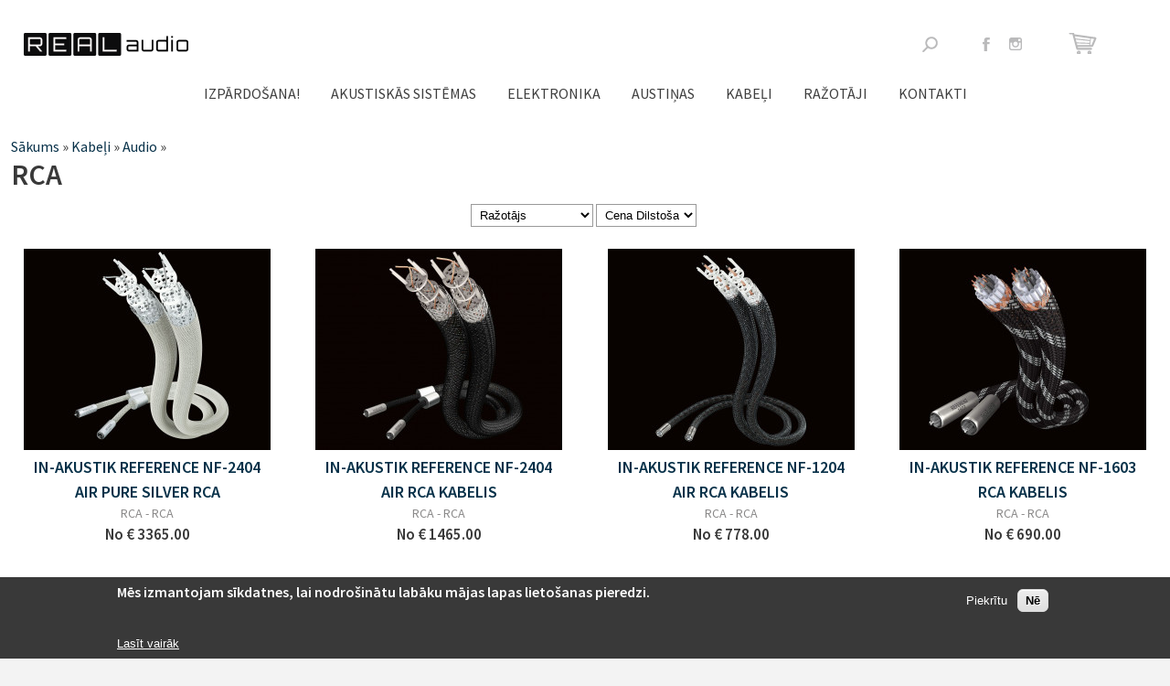

--- FILE ---
content_type: text/html; charset=utf-8
request_url: https://www.realaudio.eu/lv/veikals/kabeli/audio/rca
body_size: 12211
content:
<!DOCTYPE html>
<!--[if IEMobile 7]><html xml:lang="lv-lv" class="iem7"  lang="lv-lv" dir="ltr"><![endif]-->
<!--[if lte IE 6]><html xml:lang="lv-lv" class="lt-ie9 lt-ie8 lt-ie7"  lang="lv-lv" dir="ltr"><![endif]-->
<!--[if (IE 7)&(!IEMobile)]><html xml:lang="lv-lv" class="lt-ie9 lt-ie8"  lang="lv-lv" dir="ltr"><![endif]-->
<!--[if IE 8]><html xml:lang="lv-lv" class="lt-ie9"  lang="lv-lv" dir="ltr"><![endif]-->
<!--[if (gte IE 9)|(gt IEMobile 7)]><!--><html xml:lang="lv-lv"  lang="lv-lv" dir="ltr" prefix="content: http://purl.org/rss/1.0/modules/content/ dc: http://purl.org/dc/terms/ foaf: http://xmlns.com/foaf/0.1/ og: http://ogp.me/ns# rdfs: http://www.w3.org/2000/01/rdf-schema# sioc: http://rdfs.org/sioc/ns# sioct: http://rdfs.org/sioc/types# skos: http://www.w3.org/2004/02/skos/core# xsd: http://www.w3.org/2001/XMLSchema#"><!--<![endif]-->

<head>
  <meta charset="utf-8" />
<meta about="/lv/veikals/kabeli/audio/rca" typeof="skos:Concept" property="rdfs:label skos:prefLabel" content="RCA" />
<script type="application/ld+json">
{"@context":"http:\/\/schema.org","@type":"BreadcrumbList","itemListElement":[{"@type":"ListItem","position":1,"item":{"name":"Kabe\u013ci","@id":"https:\/\/www.realaudio.eu\/lv\/veikals\/kabeli"}},{"@type":"ListItem","position":2,"item":{"name":"Audio","@id":"https:\/\/www.realaudio.eu\/lv\/veikals\/kabeli\/audio"}}]}
</script><meta name="keywords" content="RCA | Realaudio.eu" />
<meta name="generator" content="Drupal 7 (http://drupal.org)" />
<link rel="canonical" href="https://www.realaudio.eu/lv/veikals/kabeli/audio/rca" />
<link rel="shortlink" href="https://www.realaudio.eu/lv/taxonomy/term/645" />
  <title>RCA | Realaudio.eu</title>

      <meta name="MobileOptimized" content="width">
    <meta name="HandheldFriendly" content="true">
    <meta name="viewport" content="width=device-width">
    <meta http-equiv="cleartype" content="on">

  <link rel="apple-touch-icon" sizes="57x57" href="/apple-touch-icon-57x57.png">
  <link rel="apple-touch-icon" sizes="60x60" href="/apple-touch-icon-60x60.png">
  <link rel="apple-touch-icon" sizes="72x72" href="/apple-touch-icon-72x72.png">
  <link rel="apple-touch-icon" sizes="76x76" href="/apple-touch-icon-76x76.png">
  <link rel="apple-touch-icon" sizes="114x114" href="/apple-touch-icon-114x114.png">
  <link rel="apple-touch-icon" sizes="120x120" href="/apple-touch-icon-120x120.png">
  <link rel="apple-touch-icon" sizes="144x144" href="/apple-touch-icon-144x144.png">
  <link rel="apple-touch-icon" sizes="152x152" href="/apple-touch-icon-152x152.png">
  <link rel="apple-touch-icon" sizes="180x180" href="/apple-touch-icon-180x180.png">
  <link rel="icon" type="image/png" href="/favicon-32x32.png" sizes="32x32">
  <link rel="icon" type="image/png" href="/android-chrome-192x192.png" sizes="192x192">
  <link rel="icon" type="image/png" href="/favicon-96x96.png" sizes="96x96">
  <link rel="icon" type="image/png" href="/favicon-16x16.png" sizes="16x16">
  <link rel="manifest" href="/manifest.json">
  <link rel="mask-icon" href="/safari-pinned-tab.svg" color="#000000">
  <meta name="msapplication-TileColor" content="#ffffff">
  <meta name="msapplication-TileImage" content="/mstile-144x144.png">
  <meta name="theme-color" content="#ffffff">


<!-- Google Tag Manager -->
<script>(function(w,d,s,l,i){w[l]=w[l]||[];w[l].push({'gtm.start':
new Date().getTime(),event:'gtm.js'});var f=d.getElementsByTagName(s)[0],
j=d.createElement(s),dl=l!='dataLayer'?'&l='+l:'';j.async=true;j.src=
'https://www.googletagmanager.com/gtm.js?id='+i+dl;f.parentNode.insertBefore(j,f);
})(window,document,'script','dataLayer','GTM-PDJTDBD');</script>
<!-- End Google Tag Manager -->



  <link href='https://fonts.googleapis.com/css?family=Source+Sans+Pro:400,600,400italic,600italic&subset=latin,latin-ext' rel='stylesheet' type='text/css'>
  <link type="text/css" rel="stylesheet" href="https://www.realaudio.eu/sites/default/files/css/css_lQaZfjVpwP_oGNqdtWCSpJT1EMqXdMiU84ekLLxQnc4.css" media="all" />
<link type="text/css" rel="stylesheet" href="https://www.realaudio.eu/sites/default/files/css/css_g3S7ejGMFL0cTSbG66yx0OcKSpDoAfrm2jtIUYG8Qv4.css" media="all" />
<link type="text/css" rel="stylesheet" href="https://www.realaudio.eu/sites/default/files/css/css_k_NPESAKuXPcU7H7sBKsS2YbIRwXRk4Ox_Plaafk818.css" media="all" />
<link type="text/css" rel="stylesheet" href="https://www.realaudio.eu/sites/default/files/css/css_9fAgHW2jX_gdnZbu37Qb_HhHrL0S1b2LZT-iXi7_ORY.css" media="all" />
  <script src="https://www.realaudio.eu/sites/all/modules/jquery_update/replace/jquery/1.8/jquery.min.js?v=1.8.3"></script>
<script src="https://www.realaudio.eu/misc/jquery.once.js?v=1.2"></script>
<script src="https://www.realaudio.eu/misc/drupal.js?squoqt"></script>
<script src="https://www.realaudio.eu/sites/all/modules/eu_cookie_compliance/js/jquery.cookie-1.4.1.min.js?v=1.4.1"></script>
<script src="https://www.realaudio.eu/sites/default/files/languages/lv_04zTHi9resSwfkEhEIVrCSMpIkOtwVXMrQJwDD6fEdU.js?squoqt"></script>
<script src="https://www.realaudio.eu/sites/all/modules/lightbox2/js/lightbox.js?1769503731"></script>
<script src="https://www.realaudio.eu/sites/all/modules/custom_search/js/custom_search.js?squoqt"></script>
<script src="https://www.realaudio.eu/sites/all/modules/better_exposed_filters/better_exposed_filters.js?squoqt"></script>
<script src="https://www.realaudio.eu/sites/all/modules/ctools/js/auto-submit.js?squoqt"></script>
<script src="https://www.realaudio.eu/sites/all/themes/realaudio/js/script.js?squoqt"></script>
<script src="https://www.realaudio.eu/sites/all/themes/realaudio/js/owl.carousel.min.js?squoqt"></script>
<script>jQuery.extend(Drupal.settings, {"basePath":"\/","pathPrefix":"lv\/","ajaxPageState":{"theme":"realaudio","theme_token":"2NAFDoYwrPk27KsF-eQa2V8q-usBalDglu6y8qJh24I","js":{"0":1,"sites\/all\/modules\/eu_cookie_compliance\/js\/eu_cookie_compliance.min.js":1,"sites\/all\/modules\/jquery_update\/replace\/jquery\/1.8\/jquery.min.js":1,"misc\/jquery.once.js":1,"misc\/drupal.js":1,"sites\/all\/modules\/eu_cookie_compliance\/js\/jquery.cookie-1.4.1.min.js":1,"public:\/\/languages\/lv_04zTHi9resSwfkEhEIVrCSMpIkOtwVXMrQJwDD6fEdU.js":1,"sites\/all\/modules\/lightbox2\/js\/lightbox.js":1,"sites\/all\/modules\/custom_search\/js\/custom_search.js":1,"sites\/all\/modules\/better_exposed_filters\/better_exposed_filters.js":1,"sites\/all\/modules\/ctools\/js\/auto-submit.js":1,"sites\/all\/themes\/realaudio\/js\/script.js":1,"sites\/all\/themes\/realaudio\/js\/owl.carousel.min.js":1},"css":{"modules\/system\/system.base.css":1,"modules\/system\/system.menus.css":1,"modules\/system\/system.messages.css":1,"modules\/system\/system.theme.css":1,"sites\/all\/modules\/basic_cart\/basic_cart.css":1,"modules\/field\/theme\/field.css":1,"modules\/node\/node.css":1,"modules\/search\/search.css":1,"modules\/user\/user.css":1,"sites\/all\/modules\/views\/css\/views.css":1,"sites\/all\/modules\/ctools\/css\/ctools.css":1,"sites\/all\/modules\/lightbox2\/css\/lightbox.css":1,"sites\/all\/modules\/custom_search\/custom_search.css":1,"sites\/all\/modules\/eu_cookie_compliance\/css\/eu_cookie_compliance.css":1,"modules\/taxonomy\/taxonomy.css":1,"sites\/all\/modules\/addtoany\/addtoany.css":1,"public:\/\/ctools\/css\/8695a9d3e23511e74e4cde79b7ae1666.css":1,"sites\/all\/themes\/realaudio\/system.menus.css":1,"sites\/all\/themes\/realaudio\/system.messages.css":1,"sites\/all\/themes\/realaudio\/system.theme.css":1,"sites\/all\/themes\/realaudio\/css\/styles.css":1,"sites\/all\/themes\/realaudio\/css\/owl.carousel.css":1,"sites\/all\/themes\/realaudio\/css\/owl.theme.css":1,"sites\/all\/themes\/realaudio\/css\/owl.transitions.css":1}},"lightbox2":{"rtl":"0","file_path":"\/(\\w\\w\/)public:\/","default_image":"\/sites\/all\/modules\/lightbox2\/images\/brokenimage.jpg","border_size":0,"font_color":"000","box_color":"fff","top_position":"","overlay_opacity":"0.6","overlay_color":"000","disable_close_click":1,"resize_sequence":0,"resize_speed":400,"fade_in_speed":400,"slide_down_speed":600,"use_alt_layout":0,"disable_resize":0,"disable_zoom":1,"force_show_nav":0,"show_caption":1,"loop_items":0,"node_link_text":"View Image Details","node_link_target":0,"image_count":"Image !current of !total","video_count":"Video !current of !total","page_count":"Page !current of !total","lite_press_x_close":"press \u003Ca href=\u0022#\u0022 onclick=\u0022hideLightbox(); return FALSE;\u0022\u003E\u003Ckbd\u003Ex\u003C\/kbd\u003E\u003C\/a\u003E to close","download_link_text":"","enable_login":false,"enable_contact":false,"keys_close":"c x 27","keys_previous":"p 37","keys_next":"n 39","keys_zoom":"z","keys_play_pause":"32","display_image_size":"original","image_node_sizes":"()","trigger_lightbox_classes":"","trigger_lightbox_group_classes":"","trigger_slideshow_classes":"","trigger_lightframe_classes":"","trigger_lightframe_group_classes":"","custom_class_handler":0,"custom_trigger_classes":"","disable_for_gallery_lists":true,"disable_for_acidfree_gallery_lists":true,"enable_acidfree_videos":true,"slideshow_interval":5000,"slideshow_automatic_start":true,"slideshow_automatic_exit":true,"show_play_pause":true,"pause_on_next_click":false,"pause_on_previous_click":true,"loop_slides":false,"iframe_width":600,"iframe_height":400,"iframe_border":1,"enable_video":0},"custom_search":{"form_target":"_self","solr":0},"better_exposed_filters":{"views":{"taxanomy_childrens":{"displays":{"page":{"filters":[]}}},"produkti":{"displays":{"block":{"filters":{"razotajs":{"required":false}}}}}},"datepicker":false,"slider":false,"settings":[],"autosubmit":false},"urlIsAjaxTrusted":{"https:\/\/www.realaudio.eu\/lv\/veikals\/kabeli\/audio\/rca":true,"\/lv\/veikals\/kabeli\/audio\/rca":true},"eu_cookie_compliance":{"cookie_policy_version":"1.0.0","popup_enabled":1,"popup_agreed_enabled":0,"popup_hide_agreed":0,"popup_clicking_confirmation":false,"popup_scrolling_confirmation":false,"popup_html_info":"\u003Cdiv class=\u0022eu-cookie-compliance-banner eu-cookie-compliance-banner-info eu-cookie-compliance-banner--opt-in\u0022\u003E\n  \u003Cdiv class=\u0022popup-content info\u0022\u003E\n        \u003Cdiv id=\u0022popup-text\u0022\u003E\n      \u003Ch2\u003E\u003Cspan\u003EM\u0113s izmantojam s\u012bkdatnes, lai nodro\u0161in\u0101tu lab\u0101ku m\u0101jas lapas lieto\u0161anas pieredzi.\u00a0\u003C\/span\u003E\u003C\/h2\u003E\n\u003Ch2\u003E\u003Cspan\u003E\u00a0\u003C\/span\u003E\u003C\/h2\u003E\n              \u003Cbutton type=\u0022button\u0022 class=\u0022find-more-button eu-cookie-compliance-more-button\u0022\u003ELas\u012bt vair\u0101k\u003C\/button\u003E\n          \u003C\/div\u003E\n    \n    \u003Cdiv id=\u0022popup-buttons\u0022 class=\u0022\u0022\u003E\n            \u003Cbutton type=\u0022button\u0022 class=\u0022agree-button eu-cookie-compliance-secondary-button\u0022\u003EPiekr\u012btu\u003C\/button\u003E\n              \u003Cbutton type=\u0022button\u0022 class=\u0022decline-button eu-cookie-compliance-default-button\u0022 \u003EN\u0113\u003C\/button\u003E\n          \u003C\/div\u003E\n  \u003C\/div\u003E\n\u003C\/div\u003E","use_mobile_message":false,"mobile_popup_html_info":"\u003Cdiv class=\u0022eu-cookie-compliance-banner eu-cookie-compliance-banner-info eu-cookie-compliance-banner--opt-in\u0022\u003E\n  \u003Cdiv class=\u0022popup-content info\u0022\u003E\n        \u003Cdiv id=\u0022popup-text\u0022\u003E\n      \u003Ch2\u003EWe use cookies on this site to enhance your user experience\u003C\/h2\u003E\n\u003Cp\u003EBy tapping the Accept button, you agree to us doing so.\u003C\/p\u003E\n              \u003Cbutton type=\u0022button\u0022 class=\u0022find-more-button eu-cookie-compliance-more-button\u0022\u003ELas\u012bt vair\u0101k\u003C\/button\u003E\n          \u003C\/div\u003E\n    \n    \u003Cdiv id=\u0022popup-buttons\u0022 class=\u0022\u0022\u003E\n            \u003Cbutton type=\u0022button\u0022 class=\u0022agree-button eu-cookie-compliance-secondary-button\u0022\u003EPiekr\u012btu\u003C\/button\u003E\n              \u003Cbutton type=\u0022button\u0022 class=\u0022decline-button eu-cookie-compliance-default-button\u0022 \u003EN\u0113\u003C\/button\u003E\n          \u003C\/div\u003E\n  \u003C\/div\u003E\n\u003C\/div\u003E\n","mobile_breakpoint":"768","popup_html_agreed":"\u003Cdiv\u003E\n  \u003Cdiv class=\u0022popup-content agreed\u0022\u003E\n    \u003Cdiv id=\u0022popup-text\u0022\u003E\n      \u003Ch2\u003EThank you for accepting cookies\u003C\/h2\u003E\n\u003Cp\u003EYou can now hide this message or find out more about cookies.\u003C\/p\u003E\n    \u003C\/div\u003E\n    \u003Cdiv id=\u0022popup-buttons\u0022\u003E\n      \u003Cbutton type=\u0022button\u0022 class=\u0022hide-popup-button eu-cookie-compliance-hide-button\u0022\u003EHide\u003C\/button\u003E\n              \u003Cbutton type=\u0022button\u0022 class=\u0022find-more-button eu-cookie-compliance-more-button-thank-you\u0022 \u003EMore info\u003C\/button\u003E\n          \u003C\/div\u003E\n  \u003C\/div\u003E\n\u003C\/div\u003E","popup_use_bare_css":false,"popup_height":"auto","popup_width":"100%","popup_delay":1000,"popup_link":"https:\/\/www.realaudio.eu\/lv\/privatuma-politika","popup_link_new_window":1,"popup_position":null,"fixed_top_position":1,"popup_language":"lv","store_consent":false,"better_support_for_screen_readers":0,"reload_page":0,"domain":"","domain_all_sites":0,"popup_eu_only_js":0,"cookie_lifetime":"100","cookie_session":false,"disagree_do_not_show_popup":0,"method":"opt_in","allowed_cookies":"","withdraw_markup":"\u003Cbutton type=\u0022button\u0022 class=\u0022eu-cookie-withdraw-tab\u0022\u003EPrivacy settings\u003C\/button\u003E\n\u003Cdiv class=\u0022eu-cookie-withdraw-banner\u0022\u003E\n  \u003Cdiv class=\u0022popup-content info\u0022\u003E\n    \u003Cdiv id=\u0022popup-text\u0022\u003E\n      \u003Ch2\u003EWe use cookies on this site to enhance your user experience\u003C\/h2\u003E\n\u003Cp\u003EYou have given your consent for us to set cookies.\u003C\/p\u003E\n    \u003C\/div\u003E\n    \u003Cdiv id=\u0022popup-buttons\u0022\u003E\n      \u003Cbutton type=\u0022button\u0022 class=\u0022eu-cookie-withdraw-button\u0022\u003EWithdraw consent\u003C\/button\u003E\n    \u003C\/div\u003E\n  \u003C\/div\u003E\n\u003C\/div\u003E\n","withdraw_enabled":false,"withdraw_button_on_info_popup":0,"cookie_categories":[],"cookie_categories_details":[],"enable_save_preferences_button":1,"cookie_name":"","cookie_value_disagreed":"0","cookie_value_agreed_show_thank_you":"1","cookie_value_agreed":"2","containing_element":"body","automatic_cookies_removal":1,"close_button_action":"close_banner"}});</script>
      <!--[if lt IE 9]>
    <script src="/sites/all/themes/zen/js/html5-respond.js"></script>
    <![endif]-->
    <!-- Yandex.Metrika counter -->
<script type="text/javascript">
    (function (d, w, c) {
        (w[c] = w[c] || []).push(function() {
            try {
                w.yaCounter40289594 = new Ya.Metrika({
                    id:40289594,
                    clickmap:true,
                    trackLinks:true,
                    accurateTrackBounce:true
                });
            } catch(e) { }
        });

        var n = d.getElementsByTagName("script")[0],
            s = d.createElement("script"),
            f = function () { n.parentNode.insertBefore(s, n); };
        s.type = "text/javascript";
        s.async = true;
        s.src = "https://mc.yandex.ru/metrika/watch.js";

        if (w.opera == "[object Opera]") {
            d.addEventListener("DOMContentLoaded", f, false);
        } else { f(); }
    })(document, window, "yandex_metrika_callbacks");
</script>
<noscript><div><img src="https://mc.yandex.ru/watch/40289594" style="position:absolute; left:-9999px;" alt="" /></div></noscript>
<!-- /Yandex.Metrika counter -->




</head>
<body class="html not-front not-logged-in no-sidebars page-taxonomy page-taxonomy-term page-taxonomy-term- page-taxonomy-term-645 section-veikals" >
<!-- Google Tag Manager (noscript) -->
<noscript><iframe src="https://www.googletagmanager.com/ns.html?id=GTM-PDJTDBD"
height="0" width="0" style="display:none;visibility:hidden"></iframe></noscript>
<!-- End Google Tag Manager (noscript) -->


<div class="main-wrap">
      <p id="skip-link">
      <a href="#main-menu" class="element-invisible element-focusable">Jump to navigation</a>
    </p>
      
<div id="page">

	<div class="header-wrap">
		<header class="header" id="header" role="banner">

							<a href="/lv" title="Sākums" rel="home" class="header__logo"
				   id="logo"><img src="https://www.realaudio.eu/sites/default/files/realaudio-logo.png" alt="Sākums"
								  class="header__logo-image"/></a>
			
			
			  <div class="header__region region region-header">
    <div id="block-block-6" class="block block-block first odd">

      
  <div class="mob-menu-toggle"><a href="#" class="js-mob-menu">Atvērt izvēlni</a></div>

</div>
<div id="block-block-11" class="block block-block even">

      
  <p><a href="/cart" title="Grozs" class="cart-link" style="font-size: 13.008px;"> </a></p>

</div>
<div id="block-block-4" class="block block-block odd">

      
  <ul class="social-links"><li class="social-links__item social-links__item--facebook"><a href="https://www.facebook.com/realaudioEU" target="_blank" class="social-links__link social-links__link--facebook">Facebook</a></li>
<li class="social-links__item social-links__item--instagram"><a href="https://www.instagram.com/realaudioeu" target="_blank" class="social-links__link social-links__link--instagram">Instagram</a></li>
</ul>
</div>
<div id="block-search-form" class="block block-search last even" role="search">

      
  <form class="search-form" role="search" action="/lv/veikals/kabeli/audio/rca" method="post" id="search-block-form" accept-charset="UTF-8"><div><div class="container-inline">
      <h2 class="element-invisible">Meklēšanas forma</h2>
    <div class="form-item form-type-textfield form-item-search-block-form">
  <label class="element-invisible" for="edit-search-block-form--2">Meklēt lapā </label>
 <input title="Ievadiet terminus, kurus meklēt." class="custom-search-box form-text" placeholder="Meklēt lapā" type="text" id="edit-search-block-form--2" name="search_block_form" value="" size="15" maxlength="128" />
</div>
<div class="form-actions form-wrapper" id="edit-actions"><input type="submit" id="edit-submit" name="op" value="Meklēt2" class="form-submit" /></div><input type="hidden" name="form_build_id" value="form-zqJVlpAoJgML4Nji5oN3ixz1jvPFosf-I475hO5RjVM" />
<input type="hidden" name="form_id" value="search_block_form" />
</div>
</div></form>
</div>
  </div>

		</header>

		  <div class="region region-navigation">
    <div id="block-taxonomy-menu-block-1" class="block block-taxonomy-menu-block first last odd">

      
  <ul><li class="first"><a href="/lv/veikals/sezonas-izpardosana">Izpārdošana!</a></li><li><a href="/lv/veikals/akustiskas-sistemas">Akustiskās sistēmas</a><ul><li class="first"><a href="/lv/veikals/akustiskas-sistemas/komplekti">Komplekti</a><ul><li class="first"><a href="/lv/veikals/akustiskas-sistemas/komplekti/salona">Salonā</a></li><li><a href="/lv/veikals/stereo-komplekti">Grīdas Hi-Fi</a></li><li><a href="/lv/veikals/akustiskas-sistemas/komplekti/plaukta-hi-fi">Plaukta Hi-Fi</a></li><li><a href="/lv/veikals/akustiskas-sistemas/komplekti/majas-tv">Mājas TV</a></li><li><a href="/lv/veikals/akustiskas-sistemas/komplekti/majas-kino">Mājas Kino</a></li><li class="last"><a href="/lv/veikals/akustiskas-sistemas/komplekti/artelpam">Ārtelpām</a></li></ul></li><li><a href="/lv/veikals/akustiskas-sistemas/hi-fi">Hi-Fi</a><ul><li class="first"><a href="/lv/veikals/akustiskas-sistemas/hi-fi/gridas">Grīdas</a></li><li><a href="/lv/veikals/akustiskas-sistemas/hi-fi/plaukta">Plaukta</a></li><li><a href="/lv/veikals/akustiskas-sistemas/hi-fi/sienas">Sienas</a></li><li><a href="/lv/veikals/akustiskas-sistemas/hi-fi/centra">Centra</a></li><li><a href="/lv/veikals/hi-fi/akustiskas-sistemas/sienas-akustika">Satelīti</a></li><li><a href="/lv/veikals/dolby-atmos">Surround</a></li><li><a href="/lv/veikals/akustiskas-sistemas/hi-fi/griestu">Griestu</a></li><li><a href="/lv/veikals/akustiskas-sistemas/hi-fi/soundbar">Soundbar</a></li><li><a href="/lv/veikals/akustiskas-sistemas/hi-fi/sabvuferi">Sabvūferi</a></li><li class="last"><a href="/lv/veikals/akustiskas-sistemas/hi-fi/aktivas">Aktīvās</a></li></ul></li><li><a href="/lv/veikals/akustiskas-sistemas/dazadas">Dažādas</a><ul><li class="first"><a href="/lv/veikals/akustiskas-sistemas/dazadas/multimedia">Multimedia</a></li><li><a href="/lv/veikals/akustiskas-sistemas/dazadas/studio">Studio</a></li><li class="last"><a href="/lv/veikals/akustiskas-sistemas/dazadas/apskanosanai">Apskaņošanai</a></li></ul></li><li><a href="/lv/veikals/akustiskas-sistemas/bezvadu">Bezvadu</a><ul><li class="first"><a href="/lv/veikals/akustiskas-sistemas/bezvadu/wifi">WiFi</a></li><li><a href="/lv/veikals/akustiskas-sistemas/bezvadu/bluetooth">Bluetooth</a></li><li class="last"><a href="/lv/veikals/akustiskas-sistemas/bezvadu/aksesuari">Aksesuāri</a></li></ul></li><li><a href="/lv/veikals/akustiskas-sistemas/iebuvejamas">Iebūvējamas</a><ul><li class="first"><a href="/lv/veikals/akustiskas-sistemas/iebuvejamas/griesti">Griesti</a></li><li><a href="/lv/veikals/akustiskas-sistemas/iebuvejamas/siena">Siena</a></li><li><a href="/lv/veikals/akustiskas-sistemas/iebuvejamas/neredzamas">Neredzamas</a></li><li><a href="/lv/veikals/akustiskas-sistemas/iebuvejamas/bezvadu">Bezvadu</a></li><li><a href="/lv/veikals/akustiskas-sistemas/iebuvejamas/sabvuferi">Sabvūferi</a></li><li class="last"><a href="/lv/veikals/akustiskas-sistemas/iebuvejamas/aksesuari">Aksesuāri</a></li></ul></li><li><a href="/lv/veikals/akustiskas-sistemas/artelpam">Ārtelpām</a><ul><li class="first"><a href="/lv/veikals/akustiskas-sistemas/artelpam/sienas-ip">Sienas IP+</a></li><li><a href="/lv/veikals/akustiskas-sistemas/artelpam/darzam-ip">Dārzam IP+</a></li><li class="last"><a href="/lv/veikals/akustiskas-sistemas/artelpam/iebuvejamas-ip">Iebūvējamas IP+</a></li></ul></li><li class="last"><a href="/lv/veikals/akustiskas-sistemas/stativi">Statīvi</a><ul><li class="first"><a href="/lv/veikals/akustiskas-sistemas/stativi/gridas">Grīdas</a></li><li><a href="/lv/veikals/akustiskas-sistemas/stativi/galda">Galda</a></li><li><a href="/lv/veikals/akustiskas-sistemas/stativi/sienas">Sienas</a></li><li><a href="/lv/veikals/akustiskas-sistemas/stativi/griestiem">Griestiem</a></li><li class="last"><a href="/lv/veikals/akustiskas-sistemas/stativi/kajinas">Kājiņas</a></li></ul></li></ul></li><li><a href="/lv/veikals/hi-fi-kino">Elektronika</a><ul><li class="first"><a href="/lv/veikals/elektronika/pastiprinataji">Pastiprinātāji</a><ul><li class="first"><a href="/lv/veikals/elektronika/pastiprinataji/integretie">Integrētie</a></li><li><a href="/lv/veikals/elektronika/pastiprinataji/stereo-resiveri">Stereo resīveri</a></li><li><a href="/lv/veikals/elektronika/pastiprinataji/lampu-hibrida">Lampu &amp; hibrīda</a></li><li><a href="/lv/veikals/elektronika/pastiprinataji/av-resiveri">AV Resīveri</a></li><li><a href="/lv/veikals/elektronika/pastiprinataji/jaudas">Jaudas</a></li><li><a href="/lv/veikals/elektronika/pastiprinataji/instalacijam">Instalācijām</a></li><li><a href="/lv/veikals/elektronika/pastiprinataji/priekspastiprinataji">Priekšpastiprinātāji</a></li><li class="last"><a href="/lv/veikals/elektronika/pastiprinataji/stereo-sistemas">Stereo sistēmas</a></li></ul></li><li><a href="/lv/veikals/elektronika/atskanotaji">Atskaņotāji</a><ul><li class="first"><a href="/lv/veikals/elektronika/atskanotaji/straumetaji">Straumētāji</a></li><li><a href="/lv/veikals/elektronika/atskanotaji/dac">DAC</a></li><li><a href="/lv/veikals/elektronika/atskanotaji/cd">CD</a></li><li class="last"><a href="/lv/veikals/elektronika/atskanotaji/aksesuari">Aksesuāri</a></li></ul></li><li><a href="/lv/veikals/elektronika/vinyl">Vinyl</a><ul><li class="first"><a href="/lv/veikals/elektronika/vinyl/atskanotaji">Atskaņotāji</a></li><li><a href="/lv/veikals/elektronika/vinyl/galvinas">Galviņas</a></li><li><a href="/lv/veikals/elektronika/vinyl/korektori">Korektori</a></li><li><a href="/lv/veikals/elektronika/vinyl/vinila-kopsanai">Vinila kopšanai</a></li><li><a href="/lv/veikals/elektronika/vinyl/aksesuari">Aksesuāri</a></li><li class="last"><a href="/lv/veikals/elektronika/vinyl/stereo-vinyl-sistemas">Stereo Vinyl sistēmas</a></li></ul></li><li><a href="/lv/veikals/elektronika/multiroom">MultiRoom</a><ul><li class="first"><a href="/lv/veikals/elektronika/multiroom/musiccast">MusicCast</a></li><li><a href="/lv/veikals/elektronika/multiroom/sonos">SONOS</a></li><li><a href="/lv/veikals/elektronika/multiroom/heos">HEOS</a></li><li><a href="/lv/veikals/elektronika/multiroom/bluos">BluOS</a></li><li><a href="/lv/veikals/elektronika/multiroom/play-fi">Play-Fi</a></li><li><a href="/lv/veikals/elektronika/multiroom/google-home">Google Home</a></li><li><a href="/lv/veikals/elektronika/multiroom/4stream">4STREAM</a></li><li><a href="/lv/veikals/elektronika/multiroom/wiim">WiiM</a></li><li class="last"><a href="/lv/veikals/elektronika/multiroom/aksesuari">Aksesuāri</a></li></ul></li><li><a href="/lv/veikals/elektronika/ieraksti">Ieraksti</a><ul><li class="first"><a href="/lv/veikals/elektronika/ieraksti/lp">LP</a></li><li><a href="/lv/veikals/elektronika/ieraksti/cd">CD</a></li><li><a href="/lv/veikals/elektronika/ieraksti/hqcd">HQCD</a></li><li><a href="/lv/veikals/elektronika/ieraksti/u-hqcd">U-HQCD</a></li><li><a href="/lv/veikals/elektronika/ieraksti/sacd">SACD</a></li><li><a href="/lv/veikals/elektronika/ieraksti/24-karat-gold-cd">24-KARAT GOLD-CD</a></li><li><a href="/lv/veikals/elektronika/ieraksti/xrcd24">XRCD24</a></li><li class="last"><a href="/lv/veikals/elektronika/ieraksti/xrcd2">XRCD2</a></li></ul></li><li class="last"><a href="/lv/veikals/elektronika/furnitura">Furnitūra</a><ul><li class="first"><a href="/lv/veikals/elektronika/furnitura/statnes">Statnes</a></li><li><a href="/lv/veikals/elektronika/furnitura/brivstavosie">Brīvstāvošie</a></li><li><a href="/lv/veikals/elektronika/furnitura/sienas">Sienas</a></li><li><a href="/lv/veikals/elektronika/furnitura/plaksnes">Plāksnes</a></li><li class="last"><a href="/lv/veikals/elektronika/furnitura/akustiskie-paneli">Akustiskie paneļi</a></li></ul></li></ul></li><li><a href="/lv/veikals/austinas">Austiņas</a><ul><li class="first"><a href="/lv/veikals/austinas/over-ear">Over-Ear</a><ul><li class="first"><a href="/lv/veikals/austinas/over-ear/wireless">Wireless</a></li><li><a href="/lv/veikals/austinas/over-ear/hi-fi">Hi-Fi</a></li><li class="last"><a href="/lv/veikals/austinas/over-ear/lifestyle">Lifestyle</a></li></ul></li><li><a href="/lv/veikals/austinas/ear">In-Ear</a><ul><li class="first"><a href="/lv/veikals/austinas/ear/wireless">Wireless</a></li><li><a href="/lv/veikals/austinas/ear/classic">Classic</a></li><li class="last"><a href="/lv/veikals/austinas/ear/sport">Sport</a></li></ul></li><li><a href="/lv/veikals/austinas/paligierices">Palīgierīces</a><ul><li class="first"><a href="/lv/veikals/hi-fi/austinas/DAC">DAC</a></li><li><a href="/lv/veikals/austinas/paligierices/portativie-atskanotaji">Portatīvie Atskaņotāji</a></li><li class="last"><a href="/lv/veikals/austinas/paligierices/pastiprinataji">Pastiprinātāji</a></li></ul></li><li class="last"><a href="/lv/veikals/austinas/aksesuari">Aksesuāri</a><ul><li class="first"><a href="/lv/veikals/austinas/aksesuari/kabeli">Kabeļi</a></li><li><a href="/lv/veikals/austinas/aksesuari/adapteri">Adapteri</a></li><li><a href="/lv/veikals/austinas/aksesuari/aksesuari-0">Aksesuāri</a></li><li class="last"><a href="/lv/veikals/austinas/aksesuari/aksesuari">Aksesuāri</a></li></ul></li></ul></li><li class="active-trail"><a href="/lv/veikals/kabeli">Kabeļi</a><ul><li class="first"><a href="/lv/veikals/akustiskie">Akustiskie</a><ul><li class="first"><a href="/lv/veikals/kabeli-sistemas/akustiskie/hi-fi-gatavie">Hi-Fi, gatavie</a></li><li><a href="/lv/veikals/kabeli-sistemas/akustiskie/reference-gatavie">Reference, gatavie</a></li><li><a href="/lv/veikals/kabeli/akustiskie/no-spoles-1m">No spoles 1m+</a></li><li><a href="/lv/veikals/kabeli-sistemas/akustiskie/instalesanai">Instalēšanai</a></li><li class="last"><a href="/lv/veikals/kabeli-sistemas/akustiskie/akesuari">Akesuāri</a></li></ul></li><li class="active-trail"><a href="/lv/veikals/kabeli/audio">Audio</a><ul><li class="first active"><a href="/lv/veikals/kabeli/audio/rca">RCA</a></li><li><a href="/lv/veikals/kabeli/audio/xlr">XLR</a></li><li><a href="/lv/veikals/kabeli/audio/jack">Jack</a></li><li><a href="/lv/veikals/kabeli/audio/adapterkabeli">Adapterkabeļi</a></li><li><a href="/lv/veikals/kabeli/audio/subwoofer">Subwoofer</a></li><li class="last"><a href="/lv/veikals/kabeli/audio/phono">Phono</a></li></ul></li><li><a href="/lv/veikals/kabeli/digitalie">Digitālie</a><ul><li class="first"><a href="/lv/veikals/kabeli/digitalie/optiskie">Optiskie</a></li><li><a href="/lv/veikals/kabeli/digitalie/usb">USB</a></li><li><a href="/lv/veikals/kabeli/digitalie/cat">CAT</a></li><li><a href="/lv/veikals/kabeli/digitalie/rca">RCA</a></li><li><a href="/lv/veikals/kabeli/digitalie/xlr">XLR</a></li><li><a href="/lv/veikals/kabeli/digitalie/hdtv">HDTV</a></li><li class="last"><a href="/lv/veikals/kabeli/digitalie/sistemas">Sistēmas</a></li></ul></li><li><a href="/lv/veikals/kabeli/audiovideo">Audio+Video</a><ul><li class="first"><a href="/lv/veikals/kabeli/audiovideo/hdmi-kabeli">HDMI kabeļi</a></li><li><a href="/lv/veikals/kabeli/audiovideo/rca">RCA</a></li><li><a href="/lv/veikals/kabeli/audiovideo/tv-kabeli">TV kabeļi</a></li><li><a href="/lv/veikals/kabeli/audiovideo/adapteri">Adapteri</a></li><li><a href="/lv/veikals/kabeli/audiovideo/sadalitaji">Sadalītāji</a></li><li><a href="/lv/veikals/kabeli/audiovideo/apvienotaji">Apvienotāji</a></li><li><a href="/lv/veikals/kabeli/audiovideo/av-sistemas">AV sistēmas</a></li><li class="last"><a href="/lv/veikals/kabeli/audiovideo/wifi-risinajumi">WiFi risinājumi</a></li></ul></li><li><a href="/lv/veikals/kabeli/barosana">Barošana</a><ul><li class="first"><a href="/lv/veikals/kabeli/barosana/ac-kabeli">AC kabeļi</a></li><li><a href="/lv/veikals/kabeli/barosana/iec-shuko">IEC - Shuko</a></li><li><a href="/lv/veikals/kabeli/barosana/europlug">Europlug</a></li><li><a href="/lv/veikals/kabeli/barosana/sadalitaji">Sadalītāji</a></li><li><a href="/lv/veikals/kabeli/barosana/filtru-sistemas">Filtru sistēmas</a></li><li class="last"><a href="/lv/veikals/kabeli/barosana/220v-stekeri">220V štekeri</a></li></ul></li><li><a href="/lv/veikals/kabeli/dazadi">Dažādi</a><ul><li class="first"><a href="/lv/veikals/kabeli/dazadi/ambientrack">AmbienTrack</a></li><li><a href="/lv/veikals/kabeli/dazadi/instrumenti">Instrumenti</a></li><li><a href="/lv/veikals/kabeli/dazadi/kopsanai">Kopšanai</a></li><li class="last"><a href="/lv/veikals/kabeli/dazadi/aksesuari">Aksesuāri</a></li></ul></li><li class="last"><a href="/lv/veikals/kabeli/konektori">Konektori</a><ul><li class="first"><a href="/lv/veikals/kabeli/konektori/akustikai">Akustikai</a></li><li><a href="/lv/veikals/kabeli/konektori/audio">Audio</a></li><li><a href="/lv/veikals/kabeli/konektori/iebuvesanai">Iebūvēšanai</a></li><li><a href="/lv/veikals/kabeli/konektori/adapteri">Adapteri</a></li><li><a href="/lv/veikals/kabeli/konektori/tv">TV</a></li><li class="last"><a href="/lv/veikals/kabeli/konektori/aksesuari">Aksesuāri</a></li></ul></li></ul></li><li><a href="/lv/veikals/razotaji">Ražotāji</a></li><li class="last"><a href="/lv/kontakti">Kontakti</a></li></ul>
</div>
  </div>
	</div>

	  <div class="region region-highlighted">
    <div id="block-basic-cart-shopping-cart" class="block block-basic-cart first last odd">

        <h2 class="block__title block-title">Pievienotie favorīti</h2>
    
  
  <p>Your cart is empty.</p>

</div>
  </div>

	<div id="main">

		<div id="content" class="column" role="main">
			<h2 class="element-invisible">Jūs atrodaties šeit</h2><div class="breadcrumb"><a href="/lv/welcome-realaudioeu">Sākums</a> &raquo; <a href="/lv/veikals/kabeli">Kabeļi</a> &raquo; <a href="/lv/veikals/kabeli/audio">Audio</a> &raquo; </div>			<a id="main-content"></a>
										<h1 class="page__title title" id="page-title">RCA</h1>
																					


<div class="term-listing-heading"><div  class="ds-1col taxonomy-term vocabulary-kategorijas view-mode-full clearfix">

  
  </div>

</div><div class="view view-taxanomy-childrens view-id-taxanomy_childrens view-display-id-page view-dom-id-fb53976a417c0e6fdd80f179b1b1471e">
        
  
  
  
  
  
  
  
  
</div><div id="block-views-exp-produkti-block" class="block block-views even">

      
  <form class="ctools-auto-submit-full-form" action="https://www.realaudio.eu/lv/veikals/kabeli/audio/rca" method="get" id="views-exposed-form-produkti-block" accept-charset="UTF-8"><div><div class="views-exposed-form">
  <div class="views-exposed-widgets clearfix">
          <div id="edit-razotajs-wrapper" class="views-exposed-widget views-widget-filter-field_razotajs_tid">
                        <div class="views-widget">
          <div class="form-item form-type-select form-item-razotajs">
 <select id="edit-razotajs" name="razotajs" class="form-select"><option value="All" selected="selected">Ražotājs</option><option value="794">ATLAS CABLES</option><option value="518">IN-AKUSTIK</option><option value="737">TAGA HARMONY</option></select>
</div>
        </div>
              </div>
          <div id="edit-cena-seciba-wrapper" class="views-exposed-widget views-widget-sort-sort_bef_combine">
                        <div class="views-widget">
          <div class="form-item form-type-select form-item-cena-seciba">
  <label for="edit-cena-seciba">Cena </label>
 <select id="edit-cena-seciba" name="cena_seciba" class="form-select"><option value="price_value ASC">Cena Augoša</option><option value="price_value DESC" selected="selected">Cena Dilstoša</option></select>
</div>
        </div>
              </div>
                    <div class="views-exposed-widget views-submit-button">
      <input class="ctools-use-ajax ctools-auto-submit-click js-hide form-submit" type="submit" id="edit-submit-produkti" name="" value="Apstiprināt" />    </div>
      </div>
</div>
</div></form>
</div>
<div id="block-views-produkti-block" class="block block-views odd">

      
  <div class="view view-produkti view-id-produkti view-display-id-block view-dom-id-c10887aaca40697c94cfec575e8aa5c3">
        
  
  
      <div class="view-content">
        <div class="views-row views-row-1 views-row-odd views-row-first">
    <div  about="/lv/veikals/akustik-reference-nf-2404-air-pure-silver-rca" typeof="sioc:Item foaf:Document" class="ds-4col node node-product node-promoted node-teaser view-mode-teaser clearfix">

  
  <div class="group-first">
    <div class="field field-name-field-image field-type-image field-label-hidden">
    <div class="field-items">
          <div class="field-item even"><a href="/lv/veikals/akustik-reference-nf-2404-air-pure-silver-rca"><img typeof="foaf:Image" src="https://www.realaudio.eu/sites/default/files/styles/category_image/public/product_image/007189010.jpg?itok=pm9axrj8" width="270" height="220" alt="" /></a></div>
      </div>
</div>
  </div>

  <div class="group-second">
    <div class="field field-name-title field-type-ds field-label-hidden">
    <div class="field-items">
          <div class="field-item even" property="dc:title"><h2><a href="/lv/veikals/akustik-reference-nf-2404-air-pure-silver-rca">IN-AKUSTIK Reference NF-2404 AIR PURE SILVER RCA</a></h2></div>
      </div>
</div>
<div class="field field-name-field-short-desc field-type-text field-label-hidden">
    <div class="field-items">
          <div class="field-item even">RCA - RCA</div>
      </div>
</div>
  </div>

  <div class="group-third">
    <div class="field field-name-ar-variacojam-processed field-type-ds field-label-hidden">
    <div class="field-items">
          <div class="field-item even">No 
</div>
      </div>
</div>
<div class="field field-name-price field-type-number-decimal field-label-hidden">
    <div class="field-items">
          <div class="field-item even">€ 3365.00</div>
      </div>
</div>
  </div>

  <div class="group-fourth">
    <div class="field field-name-add-to-cart field-type-text field-label-hidden">
    <div class="field-items">
          <div class="field-item even"><div class="basic-cart-add-to-cart"><a href="/lv/cart/add/4911" class="button basic-cart-add-to-cart-link">Pievienot favorītiem</a></div></div>
      </div>
</div>
  </div>

</div>

  </div>
  <div class="views-row views-row-2 views-row-even">
    <div  about="/lv/veikals/akustik-reference-nf-2404-air-rca-kabelis" typeof="sioc:Item foaf:Document" class="ds-4col node node-product node-promoted node-teaser view-mode-teaser clearfix">

  
  <div class="group-first">
    <div class="field field-name-field-image field-type-image field-label-hidden">
    <div class="field-items">
          <div class="field-item even"><a href="/lv/veikals/akustik-reference-nf-2404-air-rca-kabelis"><img typeof="foaf:Image" src="https://www.realaudio.eu/sites/default/files/styles/category_image/public/product_image/007187007.jpg?itok=2YPFkwVM" width="270" height="220" alt="" /></a></div>
      </div>
</div>
  </div>

  <div class="group-second">
    <div class="field field-name-title field-type-ds field-label-hidden">
    <div class="field-items">
          <div class="field-item even" property="dc:title"><h2><a href="/lv/veikals/akustik-reference-nf-2404-air-rca-kabelis">IN-AKUSTIK Reference NF-2404 AIR RCA kabelis</a></h2></div>
      </div>
</div>
<div class="field field-name-field-short-desc field-type-text field-label-hidden">
    <div class="field-items">
          <div class="field-item even">RCA - RCA </div>
      </div>
</div>
  </div>

  <div class="group-third">
    <div class="field field-name-ar-variacojam-processed field-type-ds field-label-hidden">
    <div class="field-items">
          <div class="field-item even">No 
</div>
      </div>
</div>
<div class="field field-name-price field-type-number-decimal field-label-hidden">
    <div class="field-items">
          <div class="field-item even">€ 1465.00</div>
      </div>
</div>
  </div>

  <div class="group-fourth">
    <div class="field field-name-add-to-cart field-type-text field-label-hidden">
    <div class="field-items">
          <div class="field-item even"><div class="basic-cart-add-to-cart"><a href="/lv/cart/add/4167" class="button basic-cart-add-to-cart-link">Pievienot favorītiem</a></div></div>
      </div>
</div>
  </div>

</div>

  </div>
  <div class="views-row views-row-3 views-row-odd">
    <div  about="/lv/veikals/akustik-reference-nf-1204-air-rca-kabelis" typeof="sioc:Item foaf:Document" class="ds-4col node node-product node-promoted node-teaser view-mode-teaser clearfix">

  
  <div class="group-first">
    <div class="field field-name-field-image field-type-image field-label-hidden">
    <div class="field-items">
          <div class="field-item even"><a href="/lv/veikals/akustik-reference-nf-1204-air-rca-kabelis"><img typeof="foaf:Image" src="https://www.realaudio.eu/sites/default/files/styles/category_image/public/product_image/007185107.jpg?itok=3xPREoNl" width="270" height="220" alt="" /></a></div>
      </div>
</div>
  </div>

  <div class="group-second">
    <div class="field field-name-title field-type-ds field-label-hidden">
    <div class="field-items">
          <div class="field-item even" property="dc:title"><h2><a href="/lv/veikals/akustik-reference-nf-1204-air-rca-kabelis">IN-AKUSTIK Reference NF-1204 AIR RCA kabelis</a></h2></div>
      </div>
</div>
<div class="field field-name-field-short-desc field-type-text field-label-hidden">
    <div class="field-items">
          <div class="field-item even">RCA - RCA </div>
      </div>
</div>
  </div>

  <div class="group-third">
    <div class="field field-name-ar-variacojam-processed field-type-ds field-label-hidden">
    <div class="field-items">
          <div class="field-item even">No 
</div>
      </div>
</div>
<div class="field field-name-price field-type-number-decimal field-label-hidden">
    <div class="field-items">
          <div class="field-item even">€ 778.00</div>
      </div>
</div>
  </div>

  <div class="group-fourth">
    <div class="field field-name-add-to-cart field-type-text field-label-hidden">
    <div class="field-items">
          <div class="field-item even"><div class="basic-cart-add-to-cart"><a href="/lv/cart/add/4207" class="button basic-cart-add-to-cart-link">Pievienot favorītiem</a></div></div>
      </div>
</div>
  </div>

</div>

  </div>
  <div class="views-row views-row-4 views-row-even">
    <div  about="/lv/veikals/akustik-reference-nf-1603-rca-kabelis" typeof="sioc:Item foaf:Document" class="ds-4col node node-product node-promoted node-teaser view-mode-teaser clearfix">

  
  <div class="group-first">
    <div class="field field-name-field-image field-type-image field-label-hidden">
    <div class="field-items">
          <div class="field-item even"><a href="/lv/veikals/akustik-reference-nf-1603-rca-kabelis"><img typeof="foaf:Image" src="https://www.realaudio.eu/sites/default/files/styles/category_image/public/product_image/007186007.jpg?itok=YMQ57tl5" width="270" height="220" alt="" /></a></div>
      </div>
</div>
  </div>

  <div class="group-second">
    <div class="field field-name-title field-type-ds field-label-hidden">
    <div class="field-items">
          <div class="field-item even" property="dc:title"><h2><a href="/lv/veikals/akustik-reference-nf-1603-rca-kabelis">IN-AKUSTIK Reference NF-1603 RCA kabelis</a></h2></div>
      </div>
</div>
<div class="field field-name-field-short-desc field-type-text field-label-hidden">
    <div class="field-items">
          <div class="field-item even">RCA - RCA </div>
      </div>
</div>
  </div>

  <div class="group-third">
    <div class="field field-name-ar-variacojam-processed field-type-ds field-label-hidden">
    <div class="field-items">
          <div class="field-item even">No 
</div>
      </div>
</div>
<div class="field field-name-price field-type-number-decimal field-label-hidden">
    <div class="field-items">
          <div class="field-item even">€ 690.00</div>
      </div>
</div>
  </div>

  <div class="group-fourth">
    <div class="field field-name-add-to-cart field-type-text field-label-hidden">
    <div class="field-items">
          <div class="field-item even"><div class="basic-cart-add-to-cart"><a href="/lv/cart/add/4209" class="button basic-cart-add-to-cart-link">Pievienot favorītiem</a></div></div>
      </div>
</div>
  </div>

</div>

  </div>
  <div class="views-row views-row-5 views-row-odd">
    <div  about="/lv/veikals/akustik-reference-nf-204-rca-micro-air" typeof="sioc:Item foaf:Document" class="ds-4col node node-product node-promoted node-teaser view-mode-teaser clearfix">

  
  <div class="group-first">
    <div class="field field-name-field-image field-type-image field-label-hidden">
    <div class="field-items">
          <div class="field-item even"><a href="/lv/veikals/akustik-reference-nf-204-rca-micro-air"><img typeof="foaf:Image" src="https://www.realaudio.eu/sites/default/files/styles/category_image/public/product_image/0071881075.jpg?itok=HuqIaa9R" width="270" height="220" alt="" /></a></div>
      </div>
</div>
<div class="field field-name-field-image-hover field-type-image field-label-hidden">
    <div class="field-items">
          <div class="field-item even"><a href="/lv/veikals/akustik-reference-nf-204-rca-micro-air"><img typeof="foaf:Image" src="https://www.realaudio.eu/sites/default/files/styles/category_image/public/product_image_hover/0071881075_4.jpg?itok=2h8nDtwp" width="270" height="220" alt="" /></a></div>
      </div>
</div>
  </div>

  <div class="group-second">
    <div class="field field-name-title field-type-ds field-label-hidden">
    <div class="field-items">
          <div class="field-item even" property="dc:title"><h2><a href="/lv/veikals/akustik-reference-nf-204-rca-micro-air">IN-AKUSTIK Reference NF-204 RCA Micro AIR</a></h2></div>
      </div>
</div>
<div class="field field-name-field-short-desc field-type-text field-label-hidden">
    <div class="field-items">
          <div class="field-item even">RCA - RCA</div>
      </div>
</div>
  </div>

  <div class="group-third">
    <div class="field field-name-ar-variacojam-processed field-type-ds field-label-hidden">
    <div class="field-items">
          <div class="field-item even">No 
</div>
      </div>
</div>
<div class="field field-name-price field-type-number-decimal field-label-hidden">
    <div class="field-items">
          <div class="field-item even">€ 339.00</div>
      </div>
</div>
  </div>

  <div class="group-fourth">
    <div class="field field-name-add-to-cart field-type-text field-label-hidden">
    <div class="field-items">
          <div class="field-item even"><div class="basic-cart-add-to-cart"><a href="/lv/cart/add/4906" class="button basic-cart-add-to-cart-link">Pievienot favorītiem</a></div></div>
      </div>
</div>
  </div>

</div>

  </div>
  <div class="views-row views-row-6 views-row-even">
    <div  about="/lv/veikals/akustik-reference-nf-803-rca" typeof="sioc:Item foaf:Document" class="ds-4col node node-product node-promoted node-teaser view-mode-teaser clearfix">

  
  <div class="group-first">
    <div class="field field-name-field-image field-type-image field-label-hidden">
    <div class="field-items">
          <div class="field-item even"><a href="/lv/veikals/akustik-reference-nf-803-rca"><img typeof="foaf:Image" src="https://www.realaudio.eu/sites/default/files/styles/category_image/public/product_image/007184007.jpg?itok=jx68c2VW" width="270" height="220" alt="" /></a></div>
      </div>
</div>
<div class="field field-name-field-image-hover field-type-image field-label-hidden">
    <div class="field-items">
          <div class="field-item even"><a href="/lv/veikals/akustik-reference-nf-803-rca"><img typeof="foaf:Image" src="https://www.realaudio.eu/sites/default/files/styles/category_image/public/product_image_hover/007184007_v.jpg?itok=ReWf02AT" width="270" height="220" alt="" /></a></div>
      </div>
</div>
  </div>

  <div class="group-second">
    <div class="field field-name-title field-type-ds field-label-hidden">
    <div class="field-items">
          <div class="field-item even" property="dc:title"><h2><a href="/lv/veikals/akustik-reference-nf-803-rca">IN-AKUSTIK Reference NF-803 RCA</a></h2></div>
      </div>
</div>
<div class="field field-name-field-short-desc field-type-text field-label-hidden">
    <div class="field-items">
          <div class="field-item even">RCA - RCA </div>
      </div>
</div>
  </div>

  <div class="group-third">
    <div class="field field-name-ar-variacojam-processed field-type-ds field-label-hidden">
    <div class="field-items">
          <div class="field-item even">No 
</div>
      </div>
</div>
<div class="field field-name-price field-type-number-decimal field-label-hidden">
    <div class="field-items">
          <div class="field-item even">€ 319.00</div>
      </div>
</div>
  </div>

  <div class="group-fourth">
    <div class="field field-name-add-to-cart field-type-text field-label-hidden">
    <div class="field-items">
          <div class="field-item even"><div class="basic-cart-add-to-cart"><a href="/lv/cart/add/3993" class="button basic-cart-add-to-cart-link">Pievienot favorītiem</a></div></div>
      </div>
</div>
  </div>

</div>

  </div>
  <div class="views-row views-row-7 views-row-odd">
    <div  about="/lv/veikals/akustik-reference-nf-104-rca-micro-air" typeof="sioc:Item foaf:Document" class="ds-4col node node-product node-promoted node-teaser view-mode-teaser clearfix">

  
  <div class="group-first">
    <div class="field field-name-field-image field-type-image field-label-hidden">
    <div class="field-items">
          <div class="field-item even"><a href="/lv/veikals/akustik-reference-nf-104-rca-micro-air"><img typeof="foaf:Image" src="https://www.realaudio.eu/sites/default/files/styles/category_image/public/product_image/0071880075.jpg?itok=t9UGlYMN" width="270" height="220" alt="" /></a></div>
      </div>
</div>
<div class="field field-name-field-image-hover field-type-image field-label-hidden">
    <div class="field-items">
          <div class="field-item even"><a href="/lv/veikals/akustik-reference-nf-104-rca-micro-air"><img typeof="foaf:Image" src="https://www.realaudio.eu/sites/default/files/styles/category_image/public/product_image_hover/0071880075_4.jpg?itok=KmSkynu3" width="270" height="220" alt="" /></a></div>
      </div>
</div>
  </div>

  <div class="group-second">
    <div class="field field-name-title field-type-ds field-label-hidden">
    <div class="field-items">
          <div class="field-item even" property="dc:title"><h2><a href="/lv/veikals/akustik-reference-nf-104-rca-micro-air">IN-AKUSTIK Reference NF-104 RCA Micro AIR</a></h2></div>
      </div>
</div>
<div class="field field-name-field-short-desc field-type-text field-label-hidden">
    <div class="field-items">
          <div class="field-item even">RCA - RCA</div>
      </div>
</div>
  </div>

  <div class="group-third">
    <div class="field field-name-ar-variacojam-processed field-type-ds field-label-hidden">
    <div class="field-items">
          <div class="field-item even">No 
</div>
      </div>
</div>
<div class="field field-name-price field-type-number-decimal field-label-hidden">
    <div class="field-items">
          <div class="field-item even">€ 279.00</div>
      </div>
</div>
  </div>

  <div class="group-fourth">
    <div class="field field-name-add-to-cart field-type-text field-label-hidden">
    <div class="field-items">
          <div class="field-item even"><div class="basic-cart-add-to-cart"><a href="/lv/cart/add/4905" class="button basic-cart-add-to-cart-link">Pievienot favorītiem</a></div></div>
      </div>
</div>
  </div>

</div>

  </div>
  <div class="views-row views-row-8 views-row-even">
    <div  about="/lv/veikals/akustik-reference-nf-202-starpbloku-kabelis" typeof="sioc:Item foaf:Document" class="ds-4col node node-product node-promoted node-teaser view-mode-teaser clearfix">

  
  <div class="group-first">
    <div class="field field-name-field-image field-type-image field-label-hidden">
    <div class="field-items">
          <div class="field-item even"><a href="/lv/veikals/akustik-reference-nf-202-starpbloku-kabelis"><img typeof="foaf:Image" src="https://www.realaudio.eu/sites/default/files/styles/category_image/public/product_image/007820212.jpg?itok=Ko-kk8bn" width="270" height="220" alt="" /></a></div>
      </div>
</div>
<div class="field field-name-field-image-hover field-type-image field-label-hidden">
    <div class="field-items">
          <div class="field-item even"><a href="/lv/veikals/akustik-reference-nf-202-starpbloku-kabelis"><img typeof="foaf:Image" src="https://www.realaudio.eu/sites/default/files/styles/category_image/public/product_image_hover/hover_007820212_v.jpg?itok=OSCCzLiJ" width="270" height="220" alt="" /></a></div>
      </div>
</div>
  </div>

  <div class="group-second">
    <div class="field field-name-title field-type-ds field-label-hidden">
    <div class="field-items">
          <div class="field-item even" property="dc:title"><h2><a href="/lv/veikals/akustik-reference-nf-202-starpbloku-kabelis">IN-AKUSTIK Reference NF-202 starpbloku kabelis</a></h2></div>
      </div>
</div>
<div class="field field-name-field-short-desc field-type-text field-label-hidden">
    <div class="field-items">
          <div class="field-item even">RCA - RCA </div>
      </div>
</div>
  </div>

  <div class="group-third">
    <div class="field field-name-ar-variacojam-processed field-type-ds field-label-hidden">
    <div class="field-items">
          <div class="field-item even">No 
</div>
      </div>
</div>
<div class="field field-name-price field-type-number-decimal field-label-hidden">
    <div class="field-items">
          <div class="field-item even">€ 259.00</div>
      </div>
</div>
  </div>

  <div class="group-fourth">
    <div class="field field-name-add-to-cart field-type-text field-label-hidden">
    <div class="field-items">
          <div class="field-item even"><div class="basic-cart-add-to-cart"><a href="/lv/cart/add/3880" class="button basic-cart-add-to-cart-link">Pievienot favorītiem</a></div></div>
      </div>
</div>
  </div>

</div>

  </div>
  <div class="views-row views-row-9 views-row-odd">
    <div  about="/lv/veikals/atlas-cables-element-achromatic-turntable-rca-1m" typeof="sioc:Item foaf:Document" class="ds-4col node node-product node-promoted node-teaser view-mode-teaser clearfix">

  
  <div class="group-first">
    <div class="field field-name-field-image field-type-image field-label-hidden">
    <div class="field-items">
          <div class="field-item even"><a href="/lv/veikals/atlas-cables-element-achromatic-turntable-rca-1m"><img typeof="foaf:Image" src="https://www.realaudio.eu/sites/default/files/styles/category_image/public/product_image/realaudio_web_cover_atlas_cables_element_achromatic_turntable_rca_1m_1.jpg?itok=44173-kt" width="270" height="220" alt="" /></a></div>
      </div>
</div>
  </div>

  <div class="group-second">
    <div class="field field-name-title field-type-ds field-label-hidden">
    <div class="field-items">
          <div class="field-item even" property="dc:title"><h2><a href="/lv/veikals/atlas-cables-element-achromatic-turntable-rca-1m">ATLAS CABLES Element Achromatic Turntable RCA 1m</a></h2></div>
      </div>
</div>
<div class="field field-name-field-short-desc field-type-text field-label-hidden">
    <div class="field-items">
          <div class="field-item even">Fono RCA starpbloku kabelis 1m - Pieejams salonā</div>
      </div>
</div>
  </div>

  <div class="group-third">
    <div class="field field-name-ar-variacojam-processed field-type-ds field-label-hidden">
    <div class="field-items">
          <div class="field-item even">
</div>
      </div>
</div>
<div class="field field-name-price field-type-number-decimal field-label-hidden">
    <div class="field-items">
          <div class="field-item even">€ 149.00</div>
      </div>
</div>
  </div>

  <div class="group-fourth">
    <div class="field field-name-add-to-cart field-type-text field-label-hidden">
    <div class="field-items">
          <div class="field-item even"><div class="basic-cart-add-to-cart"><a href="/lv/cart/add/8013" class="button basic-cart-add-to-cart-link">Pievienot favorītiem</a></div></div>
      </div>
</div>
  </div>

</div>

  </div>
  <div class="views-row views-row-10 views-row-even">
    <div  about="/lv/veikals/akustik-excellence-audio-cable-i-rca-starpbloku-kabelis" typeof="sioc:Item foaf:Document" class="ds-4col node node-product node-promoted node-teaser view-mode-teaser clearfix">

  
  <div class="group-first">
    <div class="field field-name-field-image field-type-image field-label-hidden">
    <div class="field-items">
          <div class="field-item even"><a href="/lv/veikals/akustik-excellence-audio-cable-i-rca-starpbloku-kabelis"><img typeof="foaf:Image" src="https://www.realaudio.eu/sites/default/files/styles/category_image/public/product_image/006041007.jpg?itok=iQOU0ahf" width="270" height="220" alt="" /></a></div>
      </div>
</div>
<div class="field field-name-field-image-hover field-type-image field-label-hidden">
    <div class="field-items">
          <div class="field-item even"><a href="/lv/veikals/akustik-excellence-audio-cable-i-rca-starpbloku-kabelis"><img typeof="foaf:Image" src="https://www.realaudio.eu/sites/default/files/styles/category_image/public/product_image_hover/cover_006041007_v.jpg?itok=hA7AwF37" width="270" height="220" alt="" /></a></div>
      </div>
</div>
  </div>

  <div class="group-second">
    <div class="field field-name-title field-type-ds field-label-hidden">
    <div class="field-items">
          <div class="field-item even" property="dc:title"><h2><a href="/lv/veikals/akustik-excellence-audio-cable-i-rca-starpbloku-kabelis">IN-AKUSTIK Excellence Audio Cable I RCA starpbloku kabelis</a></h2></div>
      </div>
</div>
<div class="field field-name-field-short-desc field-type-text field-label-hidden">
    <div class="field-items">
          <div class="field-item even">RCA - RCA 1,5m Pieejams salonā</div>
      </div>
</div>
  </div>

  <div class="group-third">
    <div class="field field-name-ar-variacojam-processed field-type-ds field-label-hidden">
    <div class="field-items">
          <div class="field-item even">No 
</div>
      </div>
</div>
<div class="field field-name-price field-type-number-decimal field-label-hidden">
    <div class="field-items">
          <div class="field-item even">€ 129.00</div>
      </div>
</div>
  </div>

  <div class="group-fourth">
    <div class="field field-name-add-to-cart field-type-text field-label-hidden">
    <div class="field-items">
          <div class="field-item even"><div class="basic-cart-add-to-cart"><a href="/lv/cart/add/3882" class="button basic-cart-add-to-cart-link">Pievienot favorītiem</a></div></div>
      </div>
</div>
  </div>

</div>

  </div>
  <div class="views-row views-row-11 views-row-odd">
    <div  about="/lv/veikals/atlas-cables-element-achromatic-x-rca-intertconnect-1m" typeof="sioc:Item foaf:Document" class="ds-4col node node-product node-promoted node-teaser view-mode-teaser clearfix">

  
  <div class="group-first">
    <div class="field field-name-field-image field-type-image field-label-hidden">
    <div class="field-items">
          <div class="field-item even"><a href="/lv/veikals/atlas-cables-element-achromatic-x-rca-intertconnect-1m"><img typeof="foaf:Image" src="https://www.realaudio.eu/sites/default/files/styles/category_image/public/product_image/realaudio_web_cover_atlas_element_achromatic_x_rca_interconnect.jpg?itok=m8Xb2lq_" width="270" height="220" alt="" /></a></div>
      </div>
</div>
  </div>

  <div class="group-second">
    <div class="field field-name-title field-type-ds field-label-hidden">
    <div class="field-items">
          <div class="field-item even" property="dc:title"><h2><a href="/lv/veikals/atlas-cables-element-achromatic-x-rca-intertconnect-1m">ATLAS CABLES Element Achromatic X RCA Intertconnect 1m</a></h2></div>
      </div>
</div>
<div class="field field-name-field-short-desc field-type-text field-label-hidden">
    <div class="field-items">
          <div class="field-item even">Strpbloku RCA kabelis 1m - Pieejams salonā</div>
      </div>
</div>
  </div>

  <div class="group-third">
    <div class="field field-name-ar-variacojam-processed field-type-ds field-label-hidden">
    <div class="field-items">
          <div class="field-item even">
</div>
      </div>
</div>
<div class="field field-name-price field-type-number-decimal field-label-hidden">
    <div class="field-items">
          <div class="field-item even">€ 99.00</div>
      </div>
</div>
  </div>

  <div class="group-fourth">
    <div class="field field-name-add-to-cart field-type-text field-label-hidden">
    <div class="field-items">
          <div class="field-item even"><div class="basic-cart-add-to-cart"><a href="/lv/cart/add/8012" class="button basic-cart-add-to-cart-link">Pievienot favorītiem</a></div></div>
      </div>
</div>
  </div>

</div>

  </div>
  <div class="views-row views-row-12 views-row-even">
    <div  about="/lv/veikals/taga-harmony-tri-200" typeof="sioc:Item foaf:Document" class="ds-4col node node-product node-promoted node-teaser view-mode-teaser clearfix">

  
  <div class="group-first">
    <div class="field field-name-field-image field-type-image field-label-hidden">
    <div class="field-items">
          <div class="field-item even"><a href="/lv/veikals/taga-harmony-tri-200"><img typeof="foaf:Image" src="https://www.realaudio.eu/sites/default/files/styles/category_image/public/product_image/taga_harmony_tri-200_cover.jpg?itok=V4y4lMot" width="270" height="220" alt="" /></a></div>
      </div>
</div>
  </div>

  <div class="group-second">
    <div class="field field-name-title field-type-ds field-label-hidden">
    <div class="field-items">
          <div class="field-item even" property="dc:title"><h2><a href="/lv/veikals/taga-harmony-tri-200">TAGA Harmony TRI-200</a></h2></div>
      </div>
</div>
<div class="field field-name-field-short-desc field-type-text field-label-hidden">
    <div class="field-items">
          <div class="field-item even">Pieejams salonā</div>
      </div>
</div>
  </div>

  <div class="group-third">
    <div class="field field-name-ar-variacojam-processed field-type-ds field-label-hidden">
    <div class="field-items">
          <div class="field-item even">
</div>
      </div>
</div>
<div class="field field-name-price field-type-number-decimal field-label-hidden">
    <div class="field-items">
          <div class="field-item even">€ 80.00</div>
      </div>
</div>
  </div>

  <div class="group-fourth">
    <div class="field field-name-add-to-cart field-type-text field-label-hidden">
    <div class="field-items">
          <div class="field-item even"><div class="basic-cart-add-to-cart"><a href="/lv/cart/add/7663" class="button basic-cart-add-to-cart-link">Pievienot favorītiem</a></div></div>
      </div>
</div>
  </div>

</div>

  </div>
  <div class="views-row views-row-13 views-row-odd">
    <div  about="/lv/veikals/akustik-premium-audio-cable-rca-starpbloku-kabelis" typeof="sioc:Item foaf:Document" class="ds-4col node node-product node-promoted node-teaser view-mode-teaser clearfix">

  
  <div class="group-first">
    <div class="field field-name-field-image field-type-image field-label-hidden">
    <div class="field-items">
          <div class="field-item even"><a href="/lv/veikals/akustik-premium-audio-cable-rca-starpbloku-kabelis"><img typeof="foaf:Image" src="https://www.realaudio.eu/sites/default/files/styles/category_image/public/product_image/00404007.jpg?itok=VNbi7kFa" width="270" height="220" alt="" /></a></div>
      </div>
</div>
<div class="field field-name-field-image-hover field-type-image field-label-hidden">
    <div class="field-items">
          <div class="field-item even"><a href="/lv/veikals/akustik-premium-audio-cable-rca-starpbloku-kabelis"><img typeof="foaf:Image" src="https://www.realaudio.eu/sites/default/files/styles/category_image/public/product_image_hover/hover_00404007_v.jpg?itok=Qg5w2XLv" width="270" height="220" alt="" /></a></div>
      </div>
</div>
  </div>

  <div class="group-second">
    <div class="field field-name-title field-type-ds field-label-hidden">
    <div class="field-items">
          <div class="field-item even" property="dc:title"><h2><a href="/lv/veikals/akustik-premium-audio-cable-rca-starpbloku-kabelis">IN-AKUSTIK Premium audio cable RCA starpbloku kabelis</a></h2></div>
      </div>
</div>
<div class="field field-name-field-short-desc field-type-text field-label-hidden">
    <div class="field-items">
          <div class="field-item even">RCA - RCA </div>
      </div>
</div>
  </div>

  <div class="group-third">
    <div class="field field-name-ar-variacojam-processed field-type-ds field-label-hidden">
    <div class="field-items">
          <div class="field-item even">No 
</div>
      </div>
</div>
<div class="field field-name-price field-type-number-decimal field-label-hidden">
    <div class="field-items">
          <div class="field-item even">€ 42.99</div>
      </div>
</div>
  </div>

  <div class="group-fourth">
    <div class="field field-name-add-to-cart field-type-text field-label-hidden">
    <div class="field-items">
          <div class="field-item even"><div class="basic-cart-add-to-cart"><a href="/lv/cart/add/3887" class="button basic-cart-add-to-cart-link">Pievienot favorītiem</a></div></div>
      </div>
</div>
  </div>

</div>

  </div>
  <div class="views-row views-row-14 views-row-even">
    <div  about="/lv/veikals/taga-harmony-tri-100-2023" typeof="sioc:Item foaf:Document" class="ds-4col node node-product node-promoted node-teaser view-mode-teaser clearfix">

  
  <div class="group-first">
    <div class="field field-name-field-image field-type-image field-label-hidden">
    <div class="field-items">
          <div class="field-item even"><a href="/lv/veikals/taga-harmony-tri-100-2023"><img typeof="foaf:Image" src="https://www.realaudio.eu/sites/default/files/styles/category_image/public/product_image/taga_harmony_tri-100_cover.jpg?itok=-wpnIrfE" width="270" height="220" alt="" /></a></div>
      </div>
</div>
  </div>

  <div class="group-second">
    <div class="field field-name-title field-type-ds field-label-hidden">
    <div class="field-items">
          <div class="field-item even" property="dc:title"><h2><a href="/lv/veikals/taga-harmony-tri-100-2023">TAGA HARMONY TRI-100 (2023)</a></h2></div>
      </div>
</div>
<div class="field field-name-field-short-desc field-type-text field-label-hidden">
    <div class="field-items">
          <div class="field-item even">Pieejams salonā</div>
      </div>
</div>
  </div>

  <div class="group-third">
    <div class="field field-name-ar-variacojam-processed field-type-ds field-label-hidden">
    <div class="field-items">
          <div class="field-item even">
</div>
      </div>
</div>
<div class="field field-name-price field-type-number-decimal field-label-hidden">
    <div class="field-items">
          <div class="field-item even">€ 40.00</div>
      </div>
</div>
  </div>

  <div class="group-fourth">
    <div class="field field-name-add-to-cart field-type-text field-label-hidden">
    <div class="field-items">
          <div class="field-item even"><div class="basic-cart-add-to-cart"><a href="/lv/cart/add/7662" class="button basic-cart-add-to-cart-link">Pievienot favorītiem</a></div></div>
      </div>
</div>
  </div>

</div>

  </div>
  <div class="views-row views-row-15 views-row-odd views-row-last">
    <div  about="/lv/veikals/akustik-star-audio-cable-i-rca-starpbloku-kabelis" typeof="sioc:Item foaf:Document" class="ds-4col node node-product node-promoted node-teaser view-mode-teaser clearfix">

  
  <div class="group-first">
    <div class="field field-name-field-image field-type-image field-label-hidden">
    <div class="field-items">
          <div class="field-item even"><a href="/lv/veikals/akustik-star-audio-cable-i-rca-starpbloku-kabelis"><img typeof="foaf:Image" src="https://www.realaudio.eu/sites/default/files/styles/category_image/public/product_image/00304107.jpg?itok=GbM9_aaL" width="270" height="220" alt="" /></a></div>
      </div>
</div>
<div class="field field-name-field-image-hover field-type-image field-label-hidden">
    <div class="field-items">
          <div class="field-item even"><a href="/lv/veikals/akustik-star-audio-cable-i-rca-starpbloku-kabelis"><img typeof="foaf:Image" src="https://www.realaudio.eu/sites/default/files/styles/category_image/public/product_image_hover/cover_00304107_v.jpg?itok=WdiyVEXb" width="270" height="220" alt="" /></a></div>
      </div>
</div>
  </div>

  <div class="group-second">
    <div class="field field-name-title field-type-ds field-label-hidden">
    <div class="field-items">
          <div class="field-item even" property="dc:title"><h2><a href="/lv/veikals/akustik-star-audio-cable-i-rca-starpbloku-kabelis">IN-AKUSTIK Star Audio Cable I RCA starpbloku kabelis</a></h2></div>
      </div>
</div>
<div class="field field-name-field-short-desc field-type-text field-label-hidden">
    <div class="field-items">
          <div class="field-item even">RCA - RCA </div>
      </div>
</div>
  </div>

  <div class="group-third">
    <div class="field field-name-ar-variacojam-processed field-type-ds field-label-hidden">
    <div class="field-items">
          <div class="field-item even">No 
</div>
      </div>
</div>
<div class="field field-name-price field-type-number-decimal field-label-hidden">
    <div class="field-items">
          <div class="field-item even">€ 23.99</div>
      </div>
</div>
  </div>

  <div class="group-fourth">
    <div class="field field-name-add-to-cart field-type-text field-label-hidden">
    <div class="field-items">
          <div class="field-item even"><div class="basic-cart-add-to-cart"><a href="/lv/cart/add/3891" class="button basic-cart-add-to-cart-link">Pievienot favorītiem</a></div></div>
      </div>
</div>
  </div>

</div>

  </div>
    </div>
  
  
  
  
  
  
</div>
</div>
<div id="block-block-7" class="block block-block last even">

      
  <h2><span style="font-size: 20px;"> </span></h2>

</div>
					</div>

		
		
	</div>
	
	<!--Start of Tawk.to Script-->
		<script type="text/javascript">
		var Tawk_API=Tawk_API||{}, Tawk_LoadStart=new Date();
		(function(){
		var s1=document.createElement("script"),s0=document.getElementsByTagName("script")[0];
		s1.async=true;
		s1.src='https://embed.tawk.to/6082bf625eb20e09cf35e689/1f3vbn6bj';
		s1.charset='UTF-8';
		s1.setAttribute('crossorigin','*');
		s0.parentNode.insertBefore(s1,s0);
		})();
		</script>
	<!--End of Tawk.to Script-->

</div>

<div class="footer-wrap">
	  <footer id="footer" class="region region-footer">
    <div id="block-menu-block-1" class="block block-menu-block first odd" role="navigation">

        <h2 class="block__title block-title">Tirdzniecība</h2>
    
  <div class="menu-block-wrapper menu-block-1 menu-name-menu-komp-nija parent-mlid-0 menu-level-1">
  <ul class="menu"><li class="menu__item is-leaf first leaf menu-mlid-930"><a href="/lv/jaunumi" class="menu__link">Jaunumi</a></li>
<li class="menu__item is-leaf leaf menu-mlid-1693"><a href="https://www.realaudio.eu/lv/razotaji" title="" class="menu__link">Ražotāji</a></li>
<li class="menu__item is-leaf leaf menu-mlid-1185"><a href="/lv/norekini" class="menu__link">Norēķini</a></li>
<li class="menu__item is-leaf last leaf menu-mlid-835"><a href="/lv/precu-pasutisana" class="menu__link">Pasūtījumi</a></li>
</ul></div>

</div>
<div id="block-menu-block-2" class="block block-menu-block even" role="navigation">

        <h2 class="block__title block-title">Serviss</h2>
    
  <div class="menu-block-wrapper menu-block-2 menu-name-menu-serviss parent-mlid-0 menu-level-1">
  <ul class="menu"><li class="menu__item is-leaf first leaf menu-mlid-843"><a href="/lv/precu-garantija" class="menu__link">Preču garantija</a></li>
<li class="menu__item is-leaf leaf menu-mlid-842"><a href="/lv/uzstadisanas-darbi" class="menu__link">Uzstādīšana</a></li>
<li class="menu__item is-leaf last leaf menu-mlid-841"><a href="/lv/precu-piegade" class="menu__link">Piegāde</a></li>
</ul></div>

</div>
<div id="block-menu-block-3" class="block block-menu-block odd" role="navigation">

        <h2 class="block__title block-title">Projekti</h2>
    
  <div class="menu-block-wrapper menu-block-3 menu-name-menu-projekti parent-mlid-0 menu-level-1">
  <ul class="menu"><li class="menu__item is-leaf first leaf menu-mlid-934"><a href="/lv/realizetie-projekti" class="menu__link">Realizētie projekti</a></li>
<li class="menu__item is-leaf leaf menu-mlid-1322"><a href="https://www.facebook.com/realaudioEU/" title="" class="menu__link">Notikumi</a></li>
<li class="menu__item is-leaf leaf menu-mlid-1485"><a href="https://www.facebook.com/pg/realaudioEU/events/?ref=page_internal" title="realaudio.eu organizētie pasākumi &amp; semināri" class="menu__link">Pasākumi</a></li>
<li class="menu__item is-leaf last leaf menu-mlid-1487"><a href="https://www.facebook.com/pg/realaudioEU/photos/?ref=page_internal" title="" class="menu__link">FB galerijas</a></li>
</ul></div>

</div>
<div id="block-menu-block-4" class="block block-menu-block even" role="navigation">

        <h2 class="block__title block-title">Kompānija</h2>
    
  <div class="menu-block-wrapper menu-block-4 menu-name-menu-kontakti parent-mlid-0 menu-level-1">
  <ul class="menu"><li class="menu__item is-leaf first leaf menu-mlid-848"><a href="/lv/kontakti" class="menu__link">Kontakti</a></li>
<li class="menu__item is-leaf leaf menu-mlid-1189"><a href="/lv/rekviziti" class="menu__link">Rekvizīti</a></li>
<li class="menu__item is-leaf leaf menu-mlid-1488"><a href="http://www.realaudio.eu/lv/salons" title="" class="menu__link">Salons</a></li>
<li class="menu__item is-leaf leaf menu-mlid-1187"><a href="/lv/sadarbiba" class="menu__link">Sadarbība</a></li>
<li class="menu__item is-leaf last leaf menu-mlid-1694"><a href="https://www.realaudio.eu/lv/privatuma-politika" title="" class="menu__link">Privātuma politika</a></li>
</ul></div>

</div>
<div id="block-block-16" class="block block-block last odd">

      
  <p><a href="https://www.salidzini.lv/" target="_blank" class="salidzini-lv"><img src="//static.salidzini.lv/images/logo_button.gif" alt="Salidzini.lv logotips" title="Ātrie kredīti, Kuponi, Ceļojumi, Portatīvie datori, Digitālās fotokameras, Interneta veikali, Mobilie telefoni, Planšetdatori, Kasko, Octa, Lētas aviobiļetes" border="0" /></a><br /><a href="https://www.kurpirkt.lv" target="_blank" title="Lielākais Latvijas interneta veikalu preču meklētājs"><img src="https://www.kurpirkt.lv/media/kurpirkt120.gif" alt="Lielākais Latvijas interneta veikalu preču meklētājs" width="150" height="50" style="border: none;" /></a></p>

</div>
  </footer>
	  <div class="region region-bottom">
    <div id="block-block-1" class="block block-block first odd">

      
  <p>© 2016.-2025. realaudio.eu</p>

</div>
<div id="block-block-5" class="block block-block last even">

      
  <p><a href="#" title="To top" class="to-top js-to-top"><img src="/sites/all/themes/realaudio/images/ico/to-top.png" alt="To top" /></a></p>

</div>
  </div>
</div>
  <script>window.eu_cookie_compliance_cookie_name = "";</script>
<script defer="defer" src="https://www.realaudio.eu/sites/all/modules/eu_cookie_compliance/js/eu_cookie_compliance.min.js?squoqt"></script>

</div>


<script type="text/javascript" src="//www.googleadservices.com/pagead/conversion.js"></script>
<script src="https://mans.aizdevums.lv/widget.js"></script>

<script>
  (adsbygoogle = window.adsbygoogle || []).push({
    google_ad_client: "ca-pub-4925074843061268",
    enable_page_level_ads: true
  });
</script>

</body>
</html>

--- FILE ---
content_type: text/css
request_url: https://www.realaudio.eu/sites/default/files/css/css_9fAgHW2jX_gdnZbu37Qb_HhHrL0S1b2LZT-iXi7_ORY.css
body_size: 13263
content:
#header,#main,.region-highlighted,#block-basic-cart-shopping-cart,#footer,.region-bottom,.region-navigation,#block-taxonomy-menu-block-1>ul>li,#block-taxonomy-menu-block-1>ul>li>ul,#block-taxonomy-menu-block-1>ul>li>ul>li,.contacts-block,.view-latest-articles .views-row,.view-latest-articles .view-footer,.block-custom-search-blocks .form-text,.view-Slideshow .slide-text,.node-product.view-mode-full .field-name-field-image a{-webkit-box-sizing:border-box;-moz-box-sizing:border-box;box-sizing:border-box;}#header:after,#main:after,.region-highlighted:after,#block-basic-cart-shopping-cart:after,#footer:after,.region-bottom:after,.region-navigation:after,#block-taxonomy-menu-block-1>ul>li:after,#block-taxonomy-menu-block-1>ul>li>ul:after,#block-taxonomy-menu-block-1>ul>li>ul>li:after,.contacts-block:after,.view-latest-articles .views-row:after,.view-latest-articles .view-footer:after,.block-custom-search-blocks .form-text:after,.view-Slideshow .slide-text:after,.node-product.view-mode-full .field-name-field-image a:after{box-sizing:border-box;}.promo-block__image,.not-front .view-node-image .views-field-field-image img,#block-block-8 img,.view-Slideshow img,.view-taxanomy-childrens .views-row .views-field-field-category-image img,.view-taxanomy-childrens .views-row .views-field-field-category-image-hover img,.view-razotaju-saraksts .field-name-field-razotaja-attels img{width:100%;max-width:100%;height:auto;}#header,#main,.region-highlighted,#block-basic-cart-shopping-cart,#footer,.region-bottom,.region-navigation{max-width:100%;margin-left:auto;margin-right:auto;max-width:1300px;padding:0 0.6rem;}#header:after,#main:after,.region-highlighted:after,#block-basic-cart-shopping-cart:after,#footer:after,.region-bottom:after,.region-navigation:after{content:" ";display:block;clear:both;}@media (min-width:620px){#header,#main,.region-highlighted,#block-basic-cart-shopping-cart,#footer,.region-bottom,.region-navigation{padding:0 12px;padding:0 1.2rem;}}.with-wireframes #header,.with-wireframes #main,.with-wireframes #content,.with-wireframes #navigation,.with-wireframes .region-sidebar-first,.with-wireframes .region-sidebar-second,.with-wireframes #footer,.with-wireframes .region-bottom{outline:1px solid #ccc;}.lt-ie8 .with-wireframes #header,.lt-ie8 .with-wireframes #main,.lt-ie8 .with-wireframes #content,.lt-ie8 .with-wireframes #navigation,.lt-ie8 .with-wireframes .region-sidebar-first,.lt-ie8 .with-wireframes .region-sidebar-second,.lt-ie8 .with-wireframes #footer,.lt-ie8 .with-wireframes .region-bottom{border:1px solid #ccc;}.element-invisible,.element-focusable,#navigation .block-menu .block__title,#navigation .block-menu-block .block__title{position:absolute !important;height:1px;width:1px;overflow:hidden;clip:rect(1px 1px 1px 1px);clip:rect(1px,1px,1px,1px);}.element-focusable:active,.element-focusable:focus{position:static !important;clip:auto;height:auto;width:auto;overflow:auto;}#skip-link{margin:0;}#skip-link a,#skip-link a:visited{display:block;width:100%;padding:2px 0 3px 0;text-align:center;background-color:#666;color:#fff;}.messages,.messages--status,.messages--warning,.messages--error{margin:1.5em 0;padding:10px 10px 10px 50px;background-image:url("[data-uri]");*background-image:url(/sites/all/themes/images/message-24-ok.png);background-position:8px 8px;background-repeat:no-repeat;border:1px solid #be7;}.messages--warning{background-image:url("[data-uri]");*background-image:url(/sites/all/themes/images/message-24-warning.png);border-color:#ed5;}.messages--error{background-image:url("[data-uri]");*background-image:url(/sites/all/themes/images/message-24-error.png);border-color:#ed541d;}.messages__list{margin:0;}.messages__item{list-style-image:none;}.messages--error p.error{color:#333;}.ok,.messages--status{background-color:#f8fff0;color:#234600;}.warning,.messages--warning{background-color:#fffce5;color:#840;}.error,.messages--error{background-color:#fef5f1;color:#8c2e0b;}.tabs-primary,.tabs-secondary{overflow:hidden;*zoom:1;background-image:-webkit-gradient(linear,50% 100%,50% 0%,color-stop(100%,#bbbbbb),color-stop(100%,transparent));background-image:-webkit-linear-gradient(bottom,#bbbbbb 1px,transparent 1px);background-image:-moz-linear-gradient(bottom,#bbbbbb 1px,transparent 1px);background-image:-o-linear-gradient(bottom,#bbbbbb 1px,transparent 1px);background-image:linear-gradient(bottom,#bbbbbb 1px,transparent 1px);list-style:none;border-bottom:1px solid #bbbbbb \0/ie;margin:1.5em 0;padding:0 2px;white-space:nowrap;}.tabs-primary__tab,.tabs-secondary__tab,.tabs-secondary__tab.is-active{float:left;margin:0 3px;}a.tabs-primary__tab-link,a.tabs-secondary__tab-link{border:1px solid #e9e9e9;border-right:0;border-bottom:0;display:block;line-height:1.5em;text-decoration:none;}.tabs-primary__tab,.tabs-primary__tab.is-active{-moz-border-radius-topleft:4px;-webkit-border-top-left-radius:4px;border-top-left-radius:4px;-moz-border-radius-topright:4px;-webkit-border-top-right-radius:4px;border-top-right-radius:4px;text-shadow:1px 1px 0 white;border:1px solid #bbbbbb;border-bottom-color:transparent;border-bottom:0 \0/ie;}.is-active.tabs-primary__tab{border-bottom-color:white;}a.tabs-primary__tab-link,a.tabs-primary__tab-link.is-active{-moz-border-radius-topleft:4px;-webkit-border-top-left-radius:4px;border-top-left-radius:4px;-moz-border-radius-topright:4px;-webkit-border-top-right-radius:4px;border-top-right-radius:4px;-webkit-transition:background-color 0.3s;-moz-transition:background-color 0.3s;-o-transition:background-color 0.3s;transition:background-color 0.3s;color:#333;background-color:#dedede;letter-spacing:1px;padding:0 1em;text-align:center;}a.tabs-primary__tab-link:hover,a.tabs-primary__tab-link:focus{background-color:#e9e9e9;border-color:#f2f2f2;}a.tabs-primary__tab-link:active,a.tabs-primary__tab-link.is-active{background-color:transparent;*zoom:1;filter:progid:DXImageTransform.Microsoft.gradient(gradientType=0,startColorstr='#FFE9E9E9',endColorstr='#00E9E9E9');background-image:-webkit-gradient(linear,50% 0%,50% 100%,color-stop(0%,#e9e9e9),color-stop(100%,rgba(233,233,233,0)));background-image:-webkit-linear-gradient(#e9e9e9,rgba(233,233,233,0));background-image:-moz-linear-gradient(#e9e9e9,rgba(233,233,233,0));background-image:-o-linear-gradient(#e9e9e9,rgba(233,233,233,0));background-image:linear-gradient(#e9e9e9,rgba(233,233,233,0));border-color:#fff;}.tabs-secondary{font-size:.9em;margin-top:-1.5em;}.tabs-secondary__tab,.tabs-secondary__tab.is-active{margin:0.75em 3px;}a.tabs-secondary__tab-link,a.tabs-secondary__tab-link.is-active{-webkit-border-radius:0.75em;-moz-border-radius:0.75em;-ms-border-radius:0.75em;-o-border-radius:0.75em;border-radius:0.75em;-webkit-transition:background-color 0.3s;-moz-transition:background-color 0.3s;-o-transition:background-color 0.3s;transition:background-color 0.3s;text-shadow:1px 1px 0 white;background-color:#f2f2f2;color:#666;padding:0 .5em;}a.tabs-secondary__tab-link:hover,a.tabs-secondary__tab-link:focus{background-color:#dedede;border-color:#999;color:#333;}a.tabs-secondary__tab-link:active,a.tabs-secondary__tab-link.is-active{text-shadow:1px 1px 0 #333333;background-color:#666;border-color:#000;color:#fff;}.inline{display:inline;padding:0;}.inline li{display:inline;list-style-type:none;padding:0 1em 0 0;}span.field-label{padding:0 1em 0 0;}.more-link{text-align:right;}.more-help-link{text-align:right;}.more-help-link a{background-image:url("[data-uri]");*background-image:url(/sites/all/themes/images/help.png);background-position:0 50%;background-repeat:no-repeat;padding:1px 0 1px 20px;}.pager{clear:both;padding:0;text-align:center;}.pager-item,.pager-first,.pager-previous,.pager-next,.pager-last,.pager-ellipsis,.pager-current{display:inline;padding:0 0.5em;list-style-type:none;background-image:none;}.pager-current{font-weight:bold;}.new,.update{color:#c00;background-color:transparent;}.unpublished{height:0;overflow:visible;background-color:transparent;color:#d8d8d8;font-size:75px;line-height:1;font-family:Impact,"Arial Narrow",Helvetica,sans-serif;font-weight:bold;text-transform:uppercase;text-align:center;word-wrap:break-word;}.lt-ie8 .node-unpublished>*,.lt-ie8 .comment-unpublished>*{position:relative;}.comments{margin:1.5em 0;}.comment-preview{background-color:#ffffea;}.comment{}.comment .permalink{text-transform:uppercase;font-size:75%;}.indented{margin-left:30px;}.form-item{margin:1.5em 0;}.form-checkboxes .form-item,.form-radios .form-item{margin:0;}tr.odd .form-item,tr.even .form-item{margin:0;}.form-item input.error,.form-item textarea.error,.form-item select.error{border:1px solid #c00;}.form-item .description{font-size:0.85em;}.form-type-radio .description,.form-type-checkbox .description{margin-left:2.4em;}.form-required{color:#c00;}label.option{display:inline;font-weight:normal;}a.button{-webkit-appearance:button;-moz-appearance:button;appearance:button;}.password-parent,.confirm-parent{margin:0;}#user-login-form{text-align:left;}.openid-links{margin-bottom:0;}.openid-link,.user-link{margin-top:1.5em;}html.js #user-login-form li.openid-link,#user-login-form li.openid-link{margin-left:-20px;}#user-login ul{margin:1.5em 0;}form th{text-align:left;padding-right:1em;border-bottom:3px solid #ccc;}form tbody{border-top:1px solid #ccc;}form table ul{margin:0;}tr.even,tr.odd{background-color:#eee;border-bottom:1px solid #ccc;padding:0.1em 0.6em;}tr.even{background-color:#fff;}.lt-ie8 tr.even th,.lt-ie8 tr.even td,.lt-ie8 tr.odd th,.lt-ie8 tr.odd td{border-bottom:1px solid #ccc;}td.active{background-color:#ddd;}td.checkbox,th.checkbox{text-align:center;}td.menu-disabled{background:#ccc;}#autocomplete .selected{background:#0072b9;color:#fff;}html.js .collapsible .fieldset-legend{background-image:url("[data-uri]");*background-image:url(/sites/all/themes/images/menu-expanded.png);background-position:5px 65%;background-repeat:no-repeat;padding-left:15px;}html.js .collapsed .fieldset-legend{background-image:url("[data-uri]");*background-image:url(/sites/all/themes/images/menu-collapsed.png);background-position:5px 50%;}.fieldset-legend .summary{color:#999;font-size:0.9em;margin-left:0.5em;}tr.drag{background-color:#fffff0;}tr.drag-previous{background-color:#ffd;}.tabledrag-toggle-weight{font-size:0.9em;}tr.selected td{background:#ffc;}.progress{font-weight:bold;}.progress .bar{background:#ccc;border-color:#666;margin:0 0.2em;-webkit-border-radius:3px;-moz-border-radius:3px;-ms-border-radius:3px;-o-border-radius:3px;border-radius:3px;}.progress .filled{background-color:#0072b9;background-image:url(/sites/all/themes/images/progress.gif);}html{font-size:62.5%;}html,body{margin:0;padding:0;height:100%;}body{font-family:"Source Sans Pro",sans-serif;font-size:16px;font-size:1.6rem;line-height:1.5;font-weight:400;color:#393939;min-width:320px;min-width:32rem;background-color:#f3f3f3;}b,strong{font-weight:600;}ul,li,ol{padding:0;margin:0;list-style-type:none;list-style-image:none;}a{color:#073149;text-decoration:none;}a:hover{text-decoration:underline;}p{margin:0 0 24px 0;margin:0 0 2.4rem 0;}h1,h2{margin:0 0 24px 0;margin:0 0 2.4rem 0;}#page{background-color:#fff;padding:0 0 24px 0;padding:0 0 2.4rem 0;}#header,#main,.region-highlighted{margin:0 auto;}.not-front #main{max-width:800px;max-width:80rem;margin:0 auto 12px auto;margin:0 auto 1.2rem auto;}#map{min-height:200px;min-height:20rem;}@media (min-width:800px){#map{min-height:300px;min-height:30rem;}}@media (min-width:1200px){#map{min-height:450px;min-height:45rem;}}#block-basic-cart-shopping-cart{display:none;max-width:1000px;max-width:100rem;}.not-front .node.view-mode-full ul{padding-left:36px;padding-left:3.6rem;}.not-front .node.view-mode-full ul li{padding-left:12px;padding-left:1.2rem;list-style:circle;}@media (min-width:800px){.header-wrap{}}#header{padding-top:12px;padding-top:1.2rem;padding-bottom:12px;padding-bottom:1.2rem;}@media (min-width:620px){#header{padding-top:24px;padding-top:2.4rem;padding-bottom:24px;padding-bottom:2.4rem;}}@media (min-width:800px){#header{padding-bottom:24px;padding-bottom:2.4rem;}}@media (min-width:1024px){#header{padding-top:36px;padding-top:3.6rem;}}#logo{display:block;float:left;line-height:0;width:150px;width:15rem;margin-top:3px;margin-top:0.3rem;}@media (min-width:480px){#logo{width:180px;width:18rem;margin-top:0;}}#logo img{width:100%;height:auto;}@media (min-width:480px){#logo{margin-left:2.5%;}}@media (min-width:1024px){#logo{margin-left:1.13636%;}}@media (min-width:480px){.region-header{margin-right:2.5%;}}@media (min-width:1024px){.region-header{margin-right:1.13636%;}}.region-header .search-form{float:right;margin:0;}@media (min-width:620px){.region-header .search-form{margin-right:24px;margin-right:2.4rem;}}.region-header .search-form input{outline:0;}.region-header .search-form .form-item{float:left;margin:0;}.region-header .search-form .form-type-textfield{opacity:0;width:0;-moz-transition:width 0.5s;-o-transition:width 0.5s;-webkit-transition:width 0.5s;transition:width 0.5s;}.region-header .search-form .form-type-textfield input{color:#393939;border:0;border-bottom:1px solid #bababb;background-color:transparent;}.region-header .search-form .form-submit{display:inline-block;text-indent:-9999px;background:url("/sites/all/themes/realaudio/images/ico/search-light.png") 8px 4px no-repeat transparent;}.region-header .search-form.open-form .form-type-textfield{opacity:1;width:200px;}#footer{padding:24px 12px 0 12px;padding:2.4rem 1.2rem 0 1.2rem;}@media (min-width:1024px){#footer{padding-top:48px;padding-top:4.8rem;}}#footer .block{width:100%;overflow:hidden;padding-bottom:36px;padding-bottom:3.6rem;}#footer .block__title{font-size:14px;font-size:1.4rem;text-transform:uppercase;background:url(/sites/all/themes/realaudio/images/header-underline.gif) left bottom no-repeat;}#footer .menu__link{font-size:14px;font-size:1.4rem;}#footer .block-custom-search-blocks{max-width:200px;}@media (min-width:480px){#footer .block-custom-search-blocks{margin-left:auto;margin-right:auto;padding-bottom:36px;padding-bottom:3.6rem;}}@media (min-width:480px){#footer .block-menu-block{width:40%;float:left;margin-left:5%;margin-right:5%;}}@media (min-width:620px){#footer .block-menu-block{width:20%;float:left;margin-left:2.5%;margin-right:2.5%;}}@media (min-width:1024px){#footer .block{width:16%;float:left;margin-left:2%;margin-right:2%;}#footer .block #block-menu-block-4{float:right;}}.region-bottom{padding-bottom:12px;padding-bottom:1.2rem;padding-left:12px;padding-left:1.2rem;padding-right:12px;padding-right:1.2rem;}@media (min-width:480px){.region-bottom .block{margin-left:5%;margin-right:5%;}}@media (min-width:620px){.region-bottom .block{margin-left:2.5%;margin-right:2.5%;}}@media (min-width:1024px){.region-bottom .block{margin-left:2%;margin-right:2%;}}#block-block-6{float:right;margin:4px 0 0 0;margin:0.4rem 0 0 0;}@media (min-width:920px){#block-block-6{display:none;}}#block-block-6 .mob-menu-toggle a{display:block;text-indent:-9999px;width:29px;width:2.9rem;height:18px;height:1.8rem;background:url(/sites/all/themes/realaudio/images/ico/burger.png) 0 0 no-repeat transparent;}#block-taxonomy-menu-block-1{display:none;border-top:1px solid #dfdfdd;}@media (min-width:920px){#block-taxonomy-menu-block-1{display:block !important;border-top:0;position:static;}}#block-taxonomy-menu-block-1>ul ul{display:none;}#block-taxonomy-menu-block-1>ul>li{display:block;border-bottom:1px solid #dfdfdd;padding-left:2.5%;}@media (min-width:920px){#block-taxonomy-menu-block-1>ul>li{border-bottom:0;}}#block-taxonomy-menu-block-1>ul>li a{display:block;text-decoration:none;}#block-taxonomy-menu-block-1>ul>li>a{padding:8px 0;padding:0.8rem 0;font-size:16px;font-size:1.6rem;text-transform:uppercase;color:#3e3e3e;background:url(/sites/all/themes/realaudio/images/ico/arrow-down.png) 97.5% center no-repeat;}@media (min-width:920px){#block-taxonomy-menu-block-1>ul>li>a{background:none;}}@media (min-width:920px){#block-taxonomy-menu-block-1>ul>li:hover ul{display:block;}}#block-taxonomy-menu-block-1>ul li.last a{background-image:none;}#block-taxonomy-menu-block-1 a[href*="sezonas-izpardosana"],#block-taxonomy-menu-block-1 a[href*="razotaji"],#block-taxonomy-menu-block-1 a[href*="perc-letak"]{background:none;}#block-taxonomy-menu-block-1>ul>li.open{background-color:#ededed;}#block-taxonomy-menu-block-1>ul>li.open>a{background-image:url(/sites/all/themes/realaudio/images/ico/close.png);padding-bottom:12px;padding-bottom:1.2rem;}@media (min-width:920px){#block-taxonomy-menu-block-1>ul>li.open>a{background:none;}}#block-taxonomy-menu-block-1>ul>li.open ul{display:block;}#block-taxonomy-menu-block-1>ul>li.open>ul>li{padding-bottom:16px;padding-bottom:1.6rem;}#block-taxonomy-menu-block-1>ul>li.open>ul>li a{font-size:14px;font-size:1.4rem;}#block-taxonomy-menu-block-1>ul>li.open>ul>li>a{text-transform:uppercase;padding-bottom:4px;padding-bottom:0.4rem;margin-bottom:12px;margin-bottom:1.2rem;background:url(/sites/all/themes/realaudio/images/header-underline-mob.gif) bottom left no-repeat;}@media (min-width:920px){#block-taxonomy-menu-block-1>ul{text-align:center;padding-bottom:24px;padding-bottom:2.4rem;position:static;}#block-taxonomy-menu-block-1>ul>li{display:inline-block;padding:0;}#block-taxonomy-menu-block-1>ul>li>a{padding:0 17px;padding:0 1.7rem;}#block-taxonomy-menu-block-1>ul>li>a:hover{text-decoration:underline;}#block-taxonomy-menu-block-1>ul>li ul{text-align:left;font-size:15px;font-size:1.5rem;}#block-taxonomy-menu-block-1>ul>li ul a{color:#393939;}#block-taxonomy-menu-block-1>ul>li ul a:hover{text-decoration:underline;}#block-taxonomy-menu-block-1>ul>li>ul{position:absolute;z-index:9999;left:-2px;right:-2px;min-height:240px;min-height:24rem;padding:30px 170px 20px 170px;padding:3rem 17rem 2rem 17rem;background-color:rgba(255,255,255,0.9);}#block-taxonomy-menu-block-1>ul>li>ul>li{padding:0 25px;min-height:230px;min-height:23rem;border-right:1px solid #828282;}#block-taxonomy-menu-block-1>ul>li>ul>li.last{border:0;}#block-taxonomy-menu-block-1>ul>li>ul>li>a{display:block;text-transform:uppercase;background:url("/sites/all/themes/realaudio/images/header-underline.gif") left bottom no-repeat;margin-bottom:10px;padding-bottom:5px;line-height:1.1;}#block-taxonomy-menu-block-1>ul>li>ul>li:first-child:nth-last-child(4),#block-taxonomy-menu-block-1>ul>li>ul>li:first-child:nth-last-child(4)~li{width:22.72727%;float:left;margin-left:1.13636%;margin-right:1.13636%;}#block-taxonomy-menu-block-1>ul>li>ul>li:first-child:nth-last-child(5),#block-taxonomy-menu-block-1>ul>li>ul>li:first-child:nth-last-child(5)~li{width:18.18182%;float:left;margin-left:0.90909%;margin-right:0.90909%;}#block-taxonomy-menu-block-1>ul>li>ul>li:first-child:nth-last-child(6),#block-taxonomy-menu-block-1>ul>li>ul>li:first-child:nth-last-child(6)~li{width:15.15152%;float:left;margin-left:0.75758%;margin-right:0.75758%;}#block-taxonomy-menu-block-1>ul>li>ul>li:first-child:nth-last-child(7),#block-taxonomy-menu-block-1>ul>li>ul>li:first-child:nth-last-child(7)~li{width:12.98701%;float:left;margin-left:0.64935%;margin-right:0.64935%;}}.breadcrumb{font-size:16px;margin:10px 0 0 0;}.breadcrumb ol li{display:inline-block;margin-right:3px;}form label{font-size:14px;font-size:1.4rem;font-weight:600;text-transform:uppercase;display:block;padding-bottom:4px;}form input,form textarea{font-size:16px;font-size:1.6rem;padding:6px 8px 4px 8px;padding:0.6rem 0.8rem 0.4rem 0.8rem;border:1px solid #e6e6e5;}form .form-text,form .form-textarea{width:100%;max-width:100%;box-sizing:border-box;}.basic-cart-add-to-cart .button,.basic-cart-cart-checkout-button .button,.form-submit{cursor:pointer;font-size:14px;font-size:1.4rem;font-weight:400;color:#ffffff;text-transform:uppercase;background-color:#393939;border:0;padding:8px 16px 6px;padding:0.8rem 1.6rem 0.6rem;text-decoration:none;appearance:initial !important;-webkit-appearance:initial !important;}@media (min-width:480px){#webform-client-form-34 .webform-component--vards,#webform-client-form-34 .webform-component--uzvards,#webform-client-form-34 .webform-component--talrunis,#webform-client-form-34 .webform-component--e-pasts{width:60%;}}@media (min-width:800px){#webform-client-form-34 .webform-component--vards,#webform-client-form-34 .webform-component--uzvards,#webform-client-form-34 .webform-component--talrunis,#webform-client-form-34 .webform-component--e-pasts{float:left;width:47%;}#webform-client-form-34 .webform-component--vards,#webform-client-form-34 .webform-component--talrunis{margin-right:6%;}}#block-block-4{float:right;margin:3px 12px 0 0;margin:0.3rem 1.2rem 0 0;}@media (min-width:480px){#block-block-4{margin:2px 48px 0 0;margin:0.2rem 4.8rem 0 0;}}.social-links{max-width:100%;margin-left:auto;margin-right:auto;}.social-links:after{content:" ";display:block;clear:both;}.social-links__item{display:block;float:left;margin:0 0 0 12px;margin:0 0 0 1.2rem;}.social-links__item--youtube,.social-links__item--instagram,.social-links__item--twitter,.social-links__item--facebook{display:none;}@media (min-width:550px){.social-links__item--youtube,.social-links__item--instagram,.social-links__item--twitter,.social-links__item--facebook{display:block;}}@media (min-width:620px){.social-links__item--search{margin-right:36px;margin-right:3.6rem;}}.social-links__link{display:block;width:20px;width:2rem;height:20px;height:2rem;text-indent:-9999px;}@media (min-width:480px){.social-links__link{width:20px;width:2rem;height:20px;height:2rem;}}.social-links__link--search{position:relative;top:-1px;background:url(/sites/all/themes/realaudio/images/ico/search-light.png) center center no-repeat;}.social-links__link--search:hover{background-image:url(/sites/all/themes/realaudio/images/ico/search-light-hover.png);}.social-links__link--facebook{background:url(/sites/all/themes/realaudio/images/ico/facebook.png) center center no-repeat;}.social-links__link--facebook:hover{background-image:url(/sites/all/themes/realaudio/images/ico/facebook-hover.png);}.social-links__link--twitter{position:relative;bottom:-1px;background:url(/sites/all/themes/realaudio/images/ico/twitter.png) center center no-repeat;}.social-links__link--twitter:hover{background-image:url(/sites/all/themes/realaudio/images/ico/twitter-hover.png);}.social-links__link--instagram{background:url(/sites/all/themes/realaudio/images/ico/instagram.png) center center no-repeat;}.social-links__link--instagram:hover{background-image:url(/sites/all/themes/realaudio/images/ico/instagram-hover.png);}.social-links__link--youtube{background:url(/sites/all/themes/realaudio/images/ico/youtube.png) center center no-repeat;}.social-links__link--youtube:hover{background-image:url(/sites/all/themes/realaudio/images/ico/youtube-hover.png);}#block-block-1{float:left;}#block-block-5{float:right;}#block-block-11{float:right;margin-right:20px;margin-right:2rem;}@media (min-width:480px){#block-block-11{margin-right:48px;margin-right:4.8rem;}}#block-block-11 p{margin:0;}#block-block-11 a.cart-link{display:block;color:#393939;text-transform:uppercase;text-indent:-9999px;width:25px;width:2.5rem;height:23px;height:2.3rem;background:url("/sites/all/themes/realaudio/images/ico/grozs.png") left center no-repeat;background-size:99%;}#block-block-11 a.cart-link span{display:none;margin-left:6px;margin-left:0.6rem;}@media (min-width:920px){#block-block-11 a.cart-link{width:auto;text-indent:0;padding-left:34px;padding-left:3.4rem;background-size:auto;}}#block-block-11 a.cart-link:hover{background-image:url("/sites/all/themes/realaudio/images/ico/grozs-hover.png");text-decoration:none;}.front .page__title{display:none;}.fp-blocks{display:flex;flex-wrap:wrap;margin:0 0 2.4rem 0;}.fp-blocks__block{width:100%;margin:0 0 24px 0;}.fp-blocks__block--last{text-align:center;width:100%;}@media (min-width:480px){.fp-blocks__block{width:calc(50% - 24px);margin:0 12px 24px;}}@media (min-width:1024px){.fp-blocks__block{width:calc(25% - 24px);}.fp-blocks__block--last{width:100%;}}@media (min-width:640px){.fp-blocks__block--last{display:flex;flex-wrap:nowrap;margin-top:40px;}.fp-blocks__block--last .section{width:33.333%;box-sizing:border-box;padding:0 8px;}}.promo-block{display:block;width:100%;overflow:hidden;background-color:#3a3939;}.promo-block__title{display:block;padding:3px 0 9px 0;padding:0.3rem 0 0.9rem 0;font-size:18px;font-size:1.8rem;line-height:1;font-weight:600;color:#fff;text-align:center;}.promo-block__image{opacity:0.9;}.promo-block:hover{background-color:#545252;text-decoration:none;}.promo-block:hover .promo-block__image{opacity:1;}.contacts-block{padding:8px 0 0 0px;padding:0.8rem 0 0 0rem;}.contacts-block__item{margin:0 0 16px;}.contacts-block__item--email,.contacts-block__item--phone{margin-bottom:16px;}.contacts-block__item--email::before,.contacts-block__item--phone::before{content:'';display:inline-block;width:16px;height:20px;margin-right:8px;background:url(/sites/all/themes/realaudio/images/ico/email.png) center no-repeat;vertical-align:bottom;}.contacts-block__item--phone::before{background:url(/sites/all/themes/realaudio/images/ico/phone.png) center no-repeat;}.contacts-block__item--address{margin-bottom:16px;}.contacts-block__item--address::before{display:block;content:'';height:32px;background:url(/sites/all/themes/realaudio/images/ico/address.png) center no-repeat;margin-bottom:8px;}#block-views-latest-articles-block{max-width:100%;margin-left:auto;margin-right:auto;padding:0 0 24px 0;padding:0 0 2.4rem 0;}#block-views-latest-articles-block:after{content:" ";display:block;clear:both;}#block-views-latest-articles-block .block-title{text-align:center;}.view-latest-articles .views-row{padding:0 0 0 45px;padding:0 0 0 4.5rem;margin:0 0 36px 0;margin:0 0 3.6rem 0;background:url(/sites/all/themes/realaudio/images/ico/article.png) 0 0 no-repeat;background-position:4px 40px;background-position:0.4rem 4rem;}@media (min-width:800px){.view-latest-articles .views-row{width:29.41176%;float:left;margin-right:5.88235%;margin-bottom:0;margin-bottom:0;}.view-latest-articles .views-row-3{float:right;margin-right:0;}}.view-latest-articles .views-row .views-field-created{font-size:14px;font-size:1.4rem;color:#adadad;padding:0 0 12px 0;padding:0 0 1.2rem 0;}.view-latest-articles .views-row .views-field-title{font-size:17px;font-size:1.7rem;line-height:1.25;padding:0 0 10px 0;padding:0 0 1rem 0;}.view-latest-articles .views-row .views-field-body{font-size:14px;font-size:1.4rem;color:#717273;}.view-latest-articles .view-footer{clear:both;width:100%;overflow:hidden;padding-right:2%;}.view-latest-articles .view-footer a{display:block;float:right;font-size:17px;font-size:1.7rem;font-weight:600;}.section-jaunumi #main,.section-realizetie-projekti #main,.section-projekti-drizuma #main{max-width:1000px;max-width:100rem;}.view-news-archive,.view-realizetie-projekti,.view-projekti-drizuma{margin:30px 0 0 0;margin:3rem 0 0 0;}.view-news-archive .views-row,.view-realizetie-projekti .views-row,.view-projekti-drizuma .views-row{border-bottom:1px solid #e3e2e2;padding-bottom:40px;padding-bottom:4rem;margin-bottom:40px;margin-bottom:4rem;}.node-article.node-teaser{margin:0 !important;}.node-article.node-teaser .field-name-post-date .field-item{display:inline-block;color:#fff;font-weight:600;background-color:#393939;padding:5px 14px;padding:0.5rem 1.4rem;margin:0 0 30px 0;margin:0 0 3rem 0;}.node-article.node-teaser .field-name-title{line-height:1.2;}.node-article.node-teaser .field-name-field-image{margin:0 0 12px 0;margin:0 0 1.2rem 0;}@media (min-width:800px){.node-article.node-teaser .field-name-field-image{float:right;margin:0 0 0 20px;margin:0 0 0 2rem;}}.node-article.node-teaser .field-name-node-link a{font-size:13px;font-size:1.3rem;font-weight:600;color:#393939;text-transform:uppercase;padding-right:30px;padding-right:3rem;background:url("/sites/all/themes/realaudio/images/ico/arrow-right.png") 100% 50% no-repeat transparent;}.node-article.node-teaser .field-name-node-link a:hover{text-decoration:none;color:#d85354;background-image:url("/sites/all/themes/realaudio/images/ico/arrow-right-active.png");}.block-custom-search-blocks .form-item{margin:0;padding:0;}.block-custom-search-blocks .form-type-textfield{float:left;width:160px;width:16rem;}@media (min-width:1024px){.block-custom-search-blocks .form-type-textfield{width:125px;width:12.5rem;}}@media (min-width:1200px){.block-custom-search-blocks .form-type-textfield{width:150px;width:15rem;}}.block-custom-search-blocks .form-actions{float:left;width:40px;width:4rem;}@media (min-width:1024px){.block-custom-search-blocks .form-actions{width:30px;width:3rem;}}@media (min-width:1200px){.block-custom-search-blocks .form-actions{width:35px;width:3.5rem;}}.block-custom-search-blocks .form-text{display:block;width:100%;border:0;border-bottom:1px solid #959494;background-color:#f3f3f3;padding:6px;padding:0.6rem;}.block-custom-search-blocks .form-text::-webkit-input-placeholder{font-size:13px;font-size:1.3rem;font-weight:600;text-align:center;color:#393939;}.block-custom-search-blocks .form-text:-moz-placeholder{font-size:13px;font-size:1.3rem;font-weight:600;text-align:center;color:#393939;}.block-custom-search-blocks .form-text::-moz-placeholder{font-size:13px;font-size:1.3rem;font-weight:600;text-align:center;color:#393939;}.block-custom-search-blocks .form-text:-ms-input-placeholder{font-size:13px;font-size:1.3rem;font-weight:600;text-align:center;color:#393939;}.block-custom-search-blocks .form-submit{cursor:pointer;display:block;width:100%;height:28px;height:2.8rem;text-indent:-9999px;border:0;background:url(/sites/all/themes/realaudio/images/ico/search.png) center center no-repeat transparent;}#page-title{font-size:24px;font-size:2.4rem;line-height:1.2;margin-bottom:12px;margin-bottom:1.2rem;}@media (min-width:800px){#page-title{font-size:32px;font-size:3.2rem;}}.maintenance-page #page-title{max-width:none;}.not-front .node{margin-bottom:12px;margin-bottom:1.2rem;}.not-front .node img{max-width:100%;height:auto;}.view-faq-list .views-row{border-bottom:1px solid #e3e2e2;}.view-faq-list .views-field-title{background:url(/sites/all/themes/realaudio/images/ico/faq-open.gif) 2px 16px no-repeat;padding:0 0 0 35px;padding:0 0 0 3.5rem;}.view-faq-list .views-field-title .field-content{cursor:pointer;display:block;text-transform:uppercase;padding:10px 0 11px 0;padding:1rem 0 1.1rem 0;}.view-faq-list .views-field-body{display:none;color:#8a8c8c;padding:0 0 0 35px;padding:0 0 0 3.5rem;}.view-faq-list .open .views-field-title{background:url(/sites/all/themes/realaudio/images/ico/faq-close.gif) 2px 22px no-repeat;}.view-Slideshow{width:100%;overflow:hidden;margin:0 0 12px 0;margin:0 0 1.2rem 0;}@media (min-width:800px){.view-Slideshow{margin:0 0 36px 0;margin:0 0 3.6rem 0;}}.view-Slideshow .slide-image,.view-Slideshow .slide-text{display:block;width:100%;overflow:hidden;}.view-Slideshow .slide-image{line-height:0;margin:0 0 4px 0;margin:0 0 0.4rem 0;}.view-Slideshow .slide-text{font-size:15px;font-size:1.5rem;line-height:1.2;color:#717273;text-decoration:none;}.view-Slideshow .owl-theme .owl-controls{margin-top:2px;margin-top:0.2rem;}@media (min-width:800px){.view-Slideshow .slide-image{margin:0;}.view-Slideshow .slide-text{background:url(/sites/all/themes/realaudio/images/slide-text-bg.png) 0 0 repeat;}.view-Slideshow .owl-theme .owl-item{position:relative;}.view-Slideshow .owl-theme .owl-item .slide-text{position:absolute;left:0;bottom:0;width:60%;font-size:17px;font-size:1.7rem;color:#fff;padding:30px 70px 50px 70px;padding:3rem 7rem 5rem 7rem;}.view-Slideshow .owl-theme .owl-controls{position:absolute;left:0;right:0;bottom:10px;bottom:1rem;}.view-Slideshow .owl-theme .owl-controls .owl-page span{opacity:1;background:url(/sites/all/themes/realaudio/images/ico/slide-bullet.png) 0 0 no-repeat transparent;}.view-Slideshow .owl-theme .owl-controls .active span{background-image:url(/sites/all/themes/realaudio/images/ico/slide-bullet-active.png);}}.node-type-product #main{max-width:1300px;}.basic-cart-cart-checkout-button .button{background-color:#393939;}.basic-cart-call-to-action .form-submit{margin-left:12px;margin-left:1.2rem;}.node-type-product #page-title{margin:0;}.node-product.view-mode-full .group-header{margin:0 0 24px 0;margin:0 0 2.4rem 0;}.node-product.view-mode-full .group-left{margin:0 0 24px 0;margin:0 0 2.4rem 0;}@media (min-width:800px){.node-product.view-mode-full .group-left{float:left;width:40%;}}.node-product.view-mode-full .group-right{margin:0 0 24px 0;margin:0 0 2.4rem 0;}@media (min-width:800px){.node-product.view-mode-full .group-right{float:right;width:55%;}}.node-product.view-mode-full .field-name-field-kods{font-size:18px;font-size:1.8rem;color:#706f6f;}.node-product.view-mode-full .field-name-field-tehniskie-dati .field-label,.node-product.view-mode-full .field-name-field-aksesuari .field-label,.node-product.view-mode-full .field-name-field-video .field-label,.node-product.view-mode-full .field-name-field-lejupielade .field-label,.node-product.view-mode-full .field-name-field-projekti .field-label{cursor:pointer;display:block;text-transform:uppercase;font-weight:normal;padding:10px 0 11px 35px;padding:1rem 0 1.1rem 3.5rem;border-top:1px solid #e3e2e2;background:url(/sites/all/themes/realaudio/images/ico/faq-open.gif) 2px 16px no-repeat;}.node-product.view-mode-full .field-name-field-tehniskie-dati .field-items,.node-product.view-mode-full .field-name-field-aksesuari .field-items,.node-product.view-mode-full .field-name-field-video .field-items,.node-product.view-mode-full .field-name-field-lejupielade .field-items,.node-product.view-mode-full .field-name-field-projekti .field-items{display:none;padding:0 0 0 35px;padding:0 0 0 3.5rem;}.node-product.view-mode-full .field-name-field-video .field-items{display:block;}.node-product.view-mode-full .open .field-label{background:url(/sites/all/themes/realaudio/images/ico/faq-close.gif) 2px 22px no-repeat;}.node-product.view-mode-full .field-name-field-projekti{border-bottom:1px solid #e3e2e2;}.node-product.view-mode-full .field-name-field-lejupielade .field-items{margin:0 0 12px 0;margin:0 0 1.2rem 0;}.node-product.view-mode-full .field-name-price,.node-product.view-mode-full .field-name-ar-variacojam-processed{margin:24px 0 12px 0;margin:2.4rem 0 1.2rem 0;font-size:32px;font-size:3.2rem;font-weight:bold;float:left;}@media (min-width:480px){.node-product.view-mode-full .field-name-price,.node-product.view-mode-full .field-name-ar-variacojam-processed{margin-bottom:0;margin-bottom:0;}}.node-product.view-mode-full .field-name-ar-variacojam-processed{display:none;margin-right:6px;margin-right:0.6rem;}.node-product.view-mode-full .field-name-add-to-cart{float:left;margin:27px 0 0 24px;margin:2.7rem 0 0 2.4rem;}.node-product.view-mode-full .field-name-add-to-cart .basic-cart-add-to-cart{margin:0;}.node-product.view-mode-full .field-name-add-to-cart .basic-cart-add-to-cart-link{text-indent:-9990px;display:block;width:31px;width:3.1rem;height:25px;height:2.5rem;background:url("/sites/all/themes/realaudio/images/ico/grozs.png") left center no-repeat;}.node-product.view-mode-full .field-name-add-to-cart .basic-cart-add-to-cart-link:hover{background-image:url("/sites/all/themes/realaudio/images/ico/grozs-hover.png");}.node-product.view-mode-full .field-name-saite-uz-kontaktformu{clear:both;margin-bottom:12px;margin-bottom:1.2rem;}@media (min-width:480px){.node-product.view-mode-full .field-name-saite-uz-kontaktformu{clear:none;float:left;margin:37px 0 0 24px;margin:3.7rem 0 0 2.4rem;}}.node-product.view-mode-full .field-name-saite-uz-kontaktformu a{cursor:pointer;font-size:14px;font-size:1.4rem;font-weight:400;color:#393939;text-transform:uppercase;border:1px solid #5c5a5a;padding:7px 16px 5px;padding:0.7rem 1.6rem 0.5rem;text-decoration:none;}.node-product.view-mode-full .field-name-field-image{margin:0 0 24px 0;margin:0 0 2.4rem 0;}.node-product.view-mode-full .field-name-field-image a{display:block;line-height:1;padding:0 0 40px 0;padding:0 0 4rem 0;background:url(/sites/all/themes/realaudio/images/ico/zoom.png) right bottom no-repeat;}.node-product.view-mode-full .field-name-field-add-images{padding:0 24px;padding:0 2.4rem;}.node-product.view-mode-full .field-name-field-add-images .owl-item{border:1px solid #fff;border-width:1px;border-width:0.1rem;text-align:center;}.node-product.view-mode-full .field-name-field-add-images .owl-item:hover{border-color:#787878;}.node-product.view-mode-full .field-name-field-add-images .owl-buttons{position:relative;}.node-product.view-mode-full .field-name-field-add-images .owl-buttons .owl-prev,.node-product.view-mode-full .field-name-field-add-images .owl-buttons .owl-next{position:absolute;left:-20px;left:-2rem;top:-85px;top:-8.5rem;display:block;text-indent:-9999px;width:14px;width:1.4rem;height:26px;height:2.6rem;padding:0;margin:0;opacity:1;background:url("/sites/all/themes/realaudio/images/ico/slide-left.png") 0 0 no-repeat;}.node-product.view-mode-full .field-name-field-add-images .owl-buttons .owl-prev:hover,.node-product.view-mode-full .field-name-field-add-images .owl-buttons .owl-next:hover{background-image:url("/sites/all/themes/realaudio/images/ico/slide-left-hover.png");}.node-product.view-mode-full .field-name-field-add-images .owl-buttons .owl-next{left:auto;right:-20px;right:-2rem;background-image:url("/sites/all/themes/realaudio/images/ico/slide-right.png");}.node-product.view-mode-full .field-name-field-add-images .owl-buttons .owl-next:hover{background-image:url("/sites/all/themes/realaudio/images/ico/slide-right-hover.png");}#block-views-produkti-block,#block-views-produkti-block-1,#block-views-similar-products-block,.view-latest-products{width:100%;overflow:hidden;}#block-views-produkti-block .views-row,#block-views-produkti-block-1 .views-row,#block-views-similar-products-block .views-row,.view-latest-products .views-row{margin-bottom:1.66667%;}@media (min-width:320px){#block-views-produkti-block .views-row,#block-views-produkti-block-1 .views-row,#block-views-similar-products-block .views-row,.view-latest-products .views-row{width:49.15254%;float:left;}#block-views-produkti-block .views-row:nth-child(2n+1),#block-views-produkti-block-1 .views-row:nth-child(2n+1),#block-views-similar-products-block .views-row:nth-child(2n+1),.view-latest-products .views-row:nth-child(2n+1){margin-left:0;margin-right:-100%;clear:both;margin-left:0;}#block-views-produkti-block .views-row:nth-child(2n+2),#block-views-produkti-block-1 .views-row:nth-child(2n+2),#block-views-similar-products-block .views-row:nth-child(2n+2),.view-latest-products .views-row:nth-child(2n+2){margin-left:50.84746%;margin-right:-100%;clear:none;}}@media (min-width:620px){#block-views-produkti-block .views-row,#block-views-produkti-block-1 .views-row,#block-views-similar-products-block .views-row,.view-latest-products .views-row{width:32.20339%;float:left;}#block-views-produkti-block .views-row:nth-child(3n+1),#block-views-produkti-block-1 .views-row:nth-child(3n+1),#block-views-similar-products-block .views-row:nth-child(3n+1),.view-latest-products .views-row:nth-child(3n+1){margin-left:0;margin-right:-100%;clear:both;margin-left:0;}#block-views-produkti-block .views-row:nth-child(3n+2),#block-views-produkti-block-1 .views-row:nth-child(3n+2),#block-views-similar-products-block .views-row:nth-child(3n+2),.view-latest-products .views-row:nth-child(3n+2){margin-left:33.89831%;margin-right:-100%;clear:none;}#block-views-produkti-block .views-row:nth-child(3n+3),#block-views-produkti-block-1 .views-row:nth-child(3n+3),#block-views-similar-products-block .views-row:nth-child(3n+3),.view-latest-products .views-row:nth-child(3n+3){margin-left:67.79661%;margin-right:-100%;clear:none;}}@media (min-width:800px){#block-views-produkti-block .views-row,#block-views-produkti-block-1 .views-row,#block-views-similar-products-block .views-row,.view-latest-products .views-row{width:23.72881%;float:left;}#block-views-produkti-block .views-row:nth-child(4n+1),#block-views-produkti-block-1 .views-row:nth-child(4n+1),#block-views-similar-products-block .views-row:nth-child(4n+1),.view-latest-products .views-row:nth-child(4n+1){margin-left:0;margin-right:-100%;clear:both;margin-left:0;}#block-views-produkti-block .views-row:nth-child(4n+2),#block-views-produkti-block-1 .views-row:nth-child(4n+2),#block-views-similar-products-block .views-row:nth-child(4n+2),.view-latest-products .views-row:nth-child(4n+2){margin-left:25.42373%;margin-right:-100%;clear:none;}#block-views-produkti-block .views-row:nth-child(4n+3),#block-views-produkti-block-1 .views-row:nth-child(4n+3),#block-views-similar-products-block .views-row:nth-child(4n+3),.view-latest-products .views-row:nth-child(4n+3){margin-left:50.84746%;margin-right:-100%;clear:none;}#block-views-produkti-block .views-row:nth-child(4n+4),#block-views-produkti-block-1 .views-row:nth-child(4n+4),#block-views-similar-products-block .views-row:nth-child(4n+4),.view-latest-products .views-row:nth-child(4n+4){margin-left:76.27119%;margin-right:-100%;clear:none;}}.node-product.node-teaser{text-align:center;border:1px solid #fff;}.node-product.node-teaser .group-first{position:relative;padding-top:10px;padding-top:1rem;}.node-product.node-teaser .group-first:hover .field-name-field-image-hover{opacity:1;}.node-product.node-teaser .group-second{padding:0 20px 0px 20px;padding:0 2rem 0rem 2rem;}.node-product.node-teaser .group-third{padding-bottom:10px;padding-bottom:1rem;}.node-product.node-teaser .group-third div{display:inline;}.node-product.node-teaser .group-third div.field-name-field-price-old{font-weight:600;margin-left:10px;text-decoration:line-through;}.node-product.node-teaser .group-third div.is-special{color:#d85354;}.node-type-product.section-veikals .group-right .field-name-field-price-old{clear:both;float:none;font-weight:600;text-decoration:line-through;font-size:26px;}.node-type-product.section-veikals .group-right .field-name-price.is-special{color:#d85354;}.node-product.node-teaser .field-name-field-image,.node-product.node-teaser .field-name-field-image-hover{line-height:1;}.node-product.node-teaser .field-name-field-image-hover{position:absolute;top:10px;top:1rem;left:0;right:0;bottom:0;opacity:0;transition:opacity 1s;}.node-product.node-teaser .field-name-title{text-transform:uppercase;}.node-product.node-teaser .field-name-title h2{margin:0;font-size:18px;font-size:1.8rem;}.node-product.node-teaser .field-name-title h2 a{padding:3px 0 0 0;padding:0.3rem 0 0 0;display:block;}.node-product.node-teaser .field-name-field-short-desc{color:#8a8989;font-size:14px;font-size:1.4rem;}.node-product.node-teaser .field-name-ar-variacojam-processed,.node-product.node-teaser .field-name-price{font-size:17px;font-size:1.7rem;font-weight:600;}.node-product.node-teaser .field-name-add-to-cart{visibility:hidden;display:inline-block;text-align:center;margin-bottom:12px;margin-bottom:1.2rem;}.node-product.node-teaser .field-name-add-to-cart .basic-cart-add-to-cart{margin:0;}.node-product.node-teaser .field-name-add-to-cart .basic-cart-add-to-cart-link{text-indent:-9990px;display:inline-block;width:31px;width:3.1rem;height:25px;height:2.5rem;background:url("/sites/all/themes/realaudio/images/ico/grozs.png") left center no-repeat;padding:0;margin:4px 0 0 0;margin:0.4rem 0 0 0;}.node-product.node-teaser .field-name-add-to-cart .basic-cart-add-to-cart-link:hover{background-image:url("/sites/all/themes/realaudio/images/ico/grozs-hover.png");}.node-product.node-teaser:hover .field-name-add-to-cart{visibility:visible;}.page-taxonomy-term #main,.section-jaunakie-produkti #main{max-width:1300px;}.view-taxanomy-childrens{width:100%;overflow:hidden;}.view-taxanomy-childrens .views-row{position:relative;margin-bottom:1.66667%;}@media (min-width:320px){.view-taxanomy-childrens .views-row{width:49.15254%;float:left;}.view-taxanomy-childrens .views-row:nth-child(2n+1){margin-left:0;margin-right:-100%;clear:both;margin-left:0;}.view-taxanomy-childrens .views-row:nth-child(2n+2){margin-left:50.84746%;margin-right:-100%;clear:none;}}@media (min-width:620px){.view-taxanomy-childrens .views-row{width:32.20339%;float:left;}.view-taxanomy-childrens .views-row:nth-child(3n+1){margin-left:0;margin-right:-100%;clear:both;margin-left:0;}.view-taxanomy-childrens .views-row:nth-child(3n+2){margin-left:33.89831%;margin-right:-100%;clear:none;}.view-taxanomy-childrens .views-row:nth-child(3n+3){margin-left:67.79661%;margin-right:-100%;clear:none;}}@media (min-width:800px){.view-taxanomy-childrens .views-row{width:23.72881%;float:left;}.view-taxanomy-childrens .views-row:nth-child(4n+1){margin-left:0;margin-right:-100%;clear:both;margin-left:0;}.view-taxanomy-childrens .views-row:nth-child(4n+2){margin-left:25.42373%;margin-right:-100%;clear:none;}.view-taxanomy-childrens .views-row:nth-child(4n+3){margin-left:50.84746%;margin-right:-100%;clear:none;}.view-taxanomy-childrens .views-row:nth-child(4n+4){margin-left:76.27119%;margin-right:-100%;clear:none;}}.view-taxanomy-childrens .views-row .views-field-field-category-image,.view-taxanomy-childrens .views-row .views-field-field-category-image-hover{line-height:1;}.view-taxanomy-childrens .views-row .views-field-field-category-image a,.view-taxanomy-childrens .views-row .views-field-field-category-image-hover a{line-height:0;display:block;}.view-taxanomy-childrens .views-row .views-field-field-category-image-hover{position:absolute;z-index:2;top:0;left:0;right:0;opacity:0;transition:opacity 1s;}.view-taxanomy-childrens .views-row .views-field-name{z-index:3;text-align:center;text-transform:uppercase;}.view-taxanomy-childrens .views-row .views-field-name a{display:block;padding:3px 0 6px 0;padding:0.3rem 0 0.6rem 0;}.view-taxanomy-childrens .views-row:hover .views-field-field-category-image-hover{opacity:1;}#block-block-7{font-size:20px;font-size:2rem;text-align:center;font-weight:600;}#block-block-7 a{color:#d85454;}.pager{color:#d85354;}.pager .pager-next a{padding-right:30px;padding-right:3rem;background:url("/sites/all/themes/realaudio/images/ico/arrow-right.png") 100% 50% no-repeat transparent;}.pager .pager-next a:hover{text-decoration:none;color:#d85354;background-image:url("/sites/all/themes/realaudio/images/ico/arrow-right-active.png");}.pager .pager-previous a{padding-left:30px;padding-left:3rem;background:url("/sites/all/themes/realaudio/images/ico/arrow-left.png") 0 50% no-repeat transparent;}.pager .pager-previous a:hover{text-decoration:none;color:#d85354;background-image:url("/sites/all/themes/realaudio/images/ico/arrow-left-active.png");}.page-razotaju-saraksts #main{max-width:1000px;max-width:100rem;}.view-razotaju-saraksts{width:100%;overflow:hidden;max-width:100%;margin-left:auto;margin-right:auto;}.view-razotaju-saraksts:after{content:" ";display:block;clear:both;}.view-razotaju-saraksts .views-row{width:48.97959%;float:left;margin-bottom:1.66667%;}.view-razotaju-saraksts .views-row:nth-child(2n+1){margin-left:0;margin-right:-100%;clear:both;margin-left:0;}.view-razotaju-saraksts .views-row:nth-child(2n+2){margin-left:51.02041%;margin-right:-100%;clear:none;}@media (min-width:480px){.view-razotaju-saraksts .views-row{width:32.20339%;float:left;}.view-razotaju-saraksts .views-row:nth-child(3n+1){margin-left:0;margin-right:-100%;clear:both;margin-left:0;}.view-razotaju-saraksts .views-row:nth-child(3n+2){margin-left:33.89831%;margin-right:-100%;clear:none;}.view-razotaju-saraksts .views-row:nth-child(3n+3){margin-left:67.79661%;margin-right:-100%;clear:none;}}@media (min-width:620px){.view-razotaju-saraksts .views-row{width:23.72881%;float:left;}.view-razotaju-saraksts .views-row:nth-child(4n+1){margin-left:0;margin-right:-100%;clear:both;margin-left:0;}.view-razotaju-saraksts .views-row:nth-child(4n+2){margin-left:25.42373%;margin-right:-100%;clear:none;}.view-razotaju-saraksts .views-row:nth-child(4n+3){margin-left:50.84746%;margin-right:-100%;clear:none;}.view-razotaju-saraksts .views-row:nth-child(4n+4){margin-left:76.27119%;margin-right:-100%;clear:none;}}@media (min-width:800px){.view-razotaju-saraksts .views-row{width:18.36735%;float:left;}.view-razotaju-saraksts .views-row:nth-child(5n+1){margin-left:0;margin-right:-100%;clear:both;margin-left:0;}.view-razotaju-saraksts .views-row:nth-child(5n+2){margin-left:20.40816%;margin-right:-100%;clear:none;}.view-razotaju-saraksts .views-row:nth-child(5n+3){margin-left:40.81633%;margin-right:-100%;clear:none;}.view-razotaju-saraksts .views-row:nth-child(5n+4){margin-left:61.22449%;margin-right:-100%;clear:none;}.view-razotaju-saraksts .views-row:nth-child(5n+5){margin-left:81.63265%;margin-right:-100%;clear:none;}}@media print{a:link,a:visited{text-decoration:underline !important;}a:link.header__site-link,a:visited.header__site-link{text-decoration:none !important;}#content{}#content a[href]:after{content:" (" attr(href) ")";font-weight:normal;font-size:1em;}#content a[href^="javascript:"]:after,#content a[href^="#"]:after{content:"";}#content abbr[title]:after{content:" (" attr(title) ")";}#content{float:none !important;width:100% !important;margin:0 !important;padding:0 !important;}body,#page,#main,#content{color:#000;background-color:transparent !important;background-image:none !important;}#skip-link,#toolbar,#navigation,.region-sidebar-first,.region-sidebar-second,#footer,.breadcrumb,.tabs,.action-links,.links,.book-navigation,.forum-topic-navigation,.pager,.feed-icons{visibility:hidden;display:none;}}#block-views-exp-produkti-block .views-exposed-form .views-exposed-widget{float:none;padding:0;margin:0 0 5px 0;display:inline-block;}#block-views-exp-produkti-block .form-item-cena-seciba>label{display:none;}#block-views-exp-produkti-block .bef-select-as-links .form-type-bef-link{display:inline-block;margin-right:15px;}#block-views-exp-produkti-block .bef-select-as-links .form-type-bef-link a{font-weight:600;}#block-views-exp-produkti-block .bef-select-as-links .form-type-bef-link a.active{color:#000;}.razotajs-info{text-align:left;}.razotajs-info img{max-width:100%;height:auto;}#edit-cena-seciba{text-align:center;}body.node-type-product .field-name-field-tehniskie-dati p{margin:0 0 5px 0;}body.page-taxonomy-term .views-exposed-widgets{text-align:center;}body.page-taxonomy-term .views-exposed-widget>div{display:inline-block;}#edit-razotajs,#edit-cena-seciba{border-radius:0;background:transparent;padding:3px 2px 3px 5px;outline:none;border:1px solid #999;}.addtoany_list{display:block;float:none;clear:both;padding-top:24px;}#sliding-popup.sliding-popup-bottom{background:#393939;}.front .region-highlighted{padding:0;max-width:100%;}.node-product.view-mode-full .unit-type{float:left;margin:40px 0 0 8px;font-weight:600;}#ibank-widget-open iframe{width:100%!important;height:100%!important;}
.owl-carousel .owl-wrapper:after{content:".";display:block;clear:both;visibility:hidden;line-height:0;height:0;}.owl-carousel{display:none;position:relative;width:100%;-ms-touch-action:pan-y;}.owl-carousel .owl-wrapper{display:none;position:relative;-webkit-transform:translate3d(0px,0px,0px);}.owl-carousel .owl-wrapper-outer{overflow:hidden;position:relative;width:100%;}.owl-carousel .owl-wrapper-outer.autoHeight{-webkit-transition:height 500ms ease-in-out;-moz-transition:height 500ms ease-in-out;-ms-transition:height 500ms ease-in-out;-o-transition:height 500ms ease-in-out;transition:height 500ms ease-in-out;}.owl-carousel .owl-item{float:left;}.owl-controls .owl-page,.owl-controls .owl-buttons div{cursor:pointer;}.owl-controls{-webkit-user-select:none;-khtml-user-select:none;-moz-user-select:none;-ms-user-select:none;user-select:none;-webkit-tap-highlight-color:rgba(0,0,0,0);}.grabbing{cursor:url(/sites/all/themes/realaudio/css/grabbing.png) 8 8,move;}.owl-carousel  .owl-wrapper,.owl-carousel  .owl-item{-webkit-backface-visibility:hidden;-moz-backface-visibility:hidden;-ms-backface-visibility:hidden;-webkit-transform:translate3d(0,0,0);-moz-transform:translate3d(0,0,0);-ms-transform:translate3d(0,0,0);}
.owl-theme .owl-controls{margin-top:10px;text-align:center;}.owl-theme .owl-controls .owl-buttons div{color:#FFF;display:inline-block;zoom:1;*display:inline;margin:5px;padding:3px 10px;font-size:12px;-webkit-border-radius:30px;-moz-border-radius:30px;border-radius:30px;background:#869791;filter:Alpha(Opacity=50);opacity:0.5;}.owl-theme .owl-controls.clickable .owl-buttons div:hover{filter:Alpha(Opacity=100);opacity:1;text-decoration:none;}.owl-theme .owl-controls .owl-page{display:inline-block;zoom:1;*display:inline;}.owl-theme .owl-controls .owl-page span{display:block;width:12px;height:12px;margin:5px 7px;filter:Alpha(Opacity=50);opacity:0.5;-webkit-border-radius:20px;-moz-border-radius:20px;border-radius:20px;background:#869791;}.owl-theme .owl-controls .owl-page.active span,.owl-theme .owl-controls.clickable .owl-page:hover span{filter:Alpha(Opacity=100);opacity:1;}.owl-theme .owl-controls .owl-page span.owl-numbers{height:auto;width:auto;color:#FFF;padding:2px 10px;font-size:12px;-webkit-border-radius:30px;-moz-border-radius:30px;border-radius:30px;}.owl-item.loading{min-height:150px;background:url(/sites/all/themes/realaudio/css/AjaxLoader.gif) no-repeat center center}
.owl-origin{-webkit-perspective:1200px;-webkit-perspective-origin-x :50%;-webkit-perspective-origin-y :50%;-moz-perspective :1200px;-moz-perspective-origin-x :50%;-moz-perspective-origin-y :50%;perspective :1200px;}.owl-fade-out{z-index:10;-webkit-animation:fadeOut .7s both ease;-moz-animation:fadeOut .7s both ease;animation:fadeOut .7s both ease;}.owl-fade-in{-webkit-animation:fadeIn .7s both ease;-moz-animation:fadeIn .7s both ease;animation:fadeIn .7s both ease;}.owl-backSlide-out{-webkit-animation:backSlideOut 1s both ease;-moz-animation:backSlideOut 1s both ease;animation:backSlideOut 1s both ease;}.owl-backSlide-in{-webkit-animation:backSlideIn 1s both ease;-moz-animation:backSlideIn 1s both ease;animation:backSlideIn 1s both ease;}.owl-goDown-out{-webkit-animation:scaleToFade .7s ease both;-moz-animation:scaleToFade .7s ease both;animation:scaleToFade .7s ease both;}.owl-goDown-in{-webkit-animation:goDown .6s ease both;-moz-animation:goDown .6s ease both;animation:goDown .6s ease both;}.owl-fadeUp-in{-webkit-animation:scaleUpFrom .5s ease both;-moz-animation:scaleUpFrom .5s ease both;animation:scaleUpFrom .5s ease both;}.owl-fadeUp-out{-webkit-animation:scaleUpTo .5s ease both;-moz-animation:scaleUpTo .5s ease both;animation:scaleUpTo .5s ease both;}@-webkit-keyframes empty{0%{opacity:1}}@-moz-keyframes empty{0%{opacity:1}}@keyframes empty{0%{opacity:1}}@-webkit-keyframes fadeIn{0%{opacity:0;}100%{opacity:1;}}@-moz-keyframes fadeIn{0%{opacity:0;}100%{opacity:1;}}@keyframes fadeIn{0%{opacity:0;}100%{opacity:1;}}@-webkit-keyframes fadeOut{0%{opacity:1;}100%{opacity:0;}}@-moz-keyframes fadeOut{0%{opacity:1;}100%{opacity:0;}}@keyframes fadeOut{0%{opacity:1;}100%{opacity:0;}}@-webkit-keyframes backSlideOut{25%{opacity:.5;-webkit-transform:translateZ(-500px);}75%{opacity:.5;-webkit-transform:translateZ(-500px) translateX(-200%);}100%{opacity:.5;-webkit-transform:translateZ(-500px) translateX(-200%);}}@-moz-keyframes backSlideOut{25%{opacity:.5;-moz-transform:translateZ(-500px);}75%{opacity:.5;-moz-transform:translateZ(-500px) translateX(-200%);}100%{opacity:.5;-moz-transform:translateZ(-500px) translateX(-200%);}}@keyframes backSlideOut{25%{opacity:.5;transform:translateZ(-500px);}75%{opacity:.5;transform:translateZ(-500px) translateX(-200%);}100%{opacity:.5;transform:translateZ(-500px) translateX(-200%);}}@-webkit-keyframes backSlideIn{0%,25%{opacity:.5;-webkit-transform:translateZ(-500px) translateX(200%);}75%{opacity:.5;-webkit-transform:translateZ(-500px);}100%{opacity:1;-webkit-transform:translateZ(0) translateX(0);}}@-moz-keyframes backSlideIn{0%,25%{opacity:.5;-moz-transform:translateZ(-500px) translateX(200%);}75%{opacity:.5;-moz-transform:translateZ(-500px);}100%{opacity:1;-moz-transform:translateZ(0) translateX(0);}}@keyframes backSlideIn{0%,25%{opacity:.5;transform:translateZ(-500px) translateX(200%);}75%{opacity:.5;transform:translateZ(-500px);}100%{opacity:1;transform:translateZ(0) translateX(0);}}@-webkit-keyframes scaleToFade{to{opacity:0;-webkit-transform:scale(.8);}}@-moz-keyframes scaleToFade{to{opacity:0;-moz-transform:scale(.8);}}@keyframes scaleToFade{to{opacity:0;transform:scale(.8);}}@-webkit-keyframes goDown{from{-webkit-transform:translateY(-100%);}}@-moz-keyframes goDown{from{-moz-transform:translateY(-100%);}}@keyframes goDown{from{transform:translateY(-100%);}}@-webkit-keyframes scaleUpFrom{from{opacity:0;-webkit-transform:scale(1.5);}}@-moz-keyframes scaleUpFrom{from{opacity:0;-moz-transform:scale(1.5);}}@keyframes scaleUpFrom{from{opacity:0;transform:scale(1.5);}}@-webkit-keyframes scaleUpTo{to{opacity:0;-webkit-transform:scale(1.5);}}@-moz-keyframes scaleUpTo{to{opacity:0;-moz-transform:scale(1.5);}}@keyframes scaleUpTo{to{opacity:0;transform:scale(1.5);}}


--- FILE ---
content_type: application/javascript
request_url: https://www.realaudio.eu/sites/all/themes/realaudio/js/script.js?squoqt
body_size: 2484
content:
/**
 * @file
 * A JavaScript file for the theme.
 *
 * In order for this JavaScript to be loaded on pages, see the instructions in
 * the README.txt next to this file.
 */

// JavaScript should be made compatible with libraries other than jQuery by
// wrapping it with an "anonymous closure". See:
// - https://drupal.org/node/1446420
// - http://www.adequatelygood.com/2010/3/JavaScript-Module-Pattern-In-Depth
(function ($, Drupal, window, document, undefined) {


// To understand behaviors, see https://drupal.org/node/756722#behaviors
    Drupal.behaviors.my_custom_behavior = {
        attach: function (context, settings) {

            $('.view-produkti .field-name-field-price-old').each( function(el){
                $(this).prev().addClass('is-special');
            }); 

            $('#block-views-similar-products-block .field-name-field-price-old').each( function(el){
                $(this).prev().addClass('is-special');
            }); 

            if($('.node-type-product.section-veikals .view-mode-full .field-name-field-price-old').length) {
                $('.node-type-product.section-veikals .view-mode-full .field-name-price').addClass('is-special');
            };

            $('body.node-type-product .group-right .field-name-body table').removeAttr('style');
            $('body.node-type-product .group-right .field-name-field-tehniskie-dati table').removeAttr('style');
            $('body.node-type-product .group-right .field-name-body table td').removeAttr('style');
            $('body.node-type-product .group-right .field-name-field-tehniskie-dati table td').removeAttr('style');
            $('body.node-type-product .group-right .field-name-body table tr').removeAttr('style');
            $('body.node-type-product .group-right .field-name-field-tehniskie-dati table tr').removeAttr('style');
            $('body.node-type-product .group-right .field-name-body table').css('width', '100%');
            $('body.node-type-product .group-right .field-name-field-tehniskie-dati table').css('width', '100%');

            /* Meklētājs galvenē */
            var search_form = $('#search-block-form');
            var submit_search_form = search_form.find('.form-submit:first');
            var alter_search_width = 1080;
            var binded_search_events = 'none';
            var search_is_open = 0;

            if ($(window).width() < alter_search_width) {
                mob_search_events();
            }

            $(window).resize(function () {
                var width = $(this).width();
                if (width < alter_search_width) {
                    if (binded_search_events != 'mobile') {
                        mob_search_events();
                    }
                }
                else {
                    if (binded_search_events != 'www') {
                        default_search_events();
                    }
                }
            });

            function mob_search_events(){

                binded_search_events = 'mobile';
                search_form.addClass('compact-form');

                submit_search_form.unbind('click');
                submit_search_form.bind('click', function(){
                    window.location.assign("/search");
                });

                return true;
            }

            function default_search_events(){

                binded_search_events = 'www';
                search_form.removeClass('compact-form');

                submit_search_form.unbind('click');
                submit_search_form.bind('click', function(){
                    if(search_is_open == 0){
                        search_form.addClass('open-form');
                        search_form.find('.custom-search-box:first').focus();
                    }
                    else{
                        submit_search_form.unbind('click');
                    }
                });

                return true;
            }

            /* Bilžu karuselis produktu lapā */
            var owl = $(".field-name-field-add-images .field-items");

            owl.owlCarousel({

                itemsCustom : [
                    [0, 3],
                    [450, 4],
                    [800, 3]
                ],
                //autoHeight : true,
                navigation : true,
                pagination : false,

            });

            /*
             * Parādīt basic cart, kad tas satur kaut vienu produktu
             */

            $('.node-type-product #block-basic-cart-shopping-cart, .page-taxonomy #block-basic-cart-shopping-cart').has('.basic-cart-grid').show();

            var cart = $('#block-basic-cart-shopping-cart');
            if(cart.has('.basic-cart-grid')){
                var num = $('.basic-cart-cart-contents').length;
                $('#block-block-11 span').html('('+num+')').show();
            }

            /*
             * To top
             */
            $('.js-to-top').click(function () {
                $('html, body').animate({scrollTop: 0}, 500);
                return false;
            });

            /*
             FAQ list
             */

            var faq_items = $('.view-faq-list .views-row');

            faq_items.each(function () {

                var faq_item = $(this);
                var faq_question = faq_item.children('.views-field-title');
                var faq_answer = faq_item.children('.views-field-body');
                //var state = faq_answer.css('display');

                faq_question.click(function () {

                    if (faq_item.hasClass('open')) {
                        faq_answer.slideUp(500, function () {
                            faq_item.removeClass('open');
                        });
                    }
                    else {
                        faq_item.addClass('open');
                        faq_answer.slideDown(500);
                    }

                }); // faq_question.click

            }); // faq_items.each

            /*
             Produkta lauki atveramie
             */

            $('.field-name-field-video').addClass('open');
            var product_fields = $('.field-name-field-tehniskie-dati .field-label, .field-name-field-aksesuari .field-label, .field-name-field-video .field-label, .field-name-field-lejupielade .field-label, .field-name-field-projekti .field-label');
            product_fields.each(function () {

                $(this).on('click', function () {

                    var field = $(this).parent('.field');
                    var data = field.children('.field-items');

                    if (field.hasClass('open')) {
                        data.slideUp(500, function () {
                            field.removeClass('open');
                        });
                    }
                    else {
                        field.addClass('open');
                        data.slideDown(500);
                    }
                });
            });

            /*
             RESPONSIVE EMBEDS
             */
            var $allVideos = $("iframe, object, embed"),
                $fluidEl = $(".embed");

            $allVideos.each(function () {

                $(this)
                // jQuery .data does not work on object/embed elements
                    .attr('data-aspectRatio', this.height / this.width)
                    .removeAttr('height')
                    .removeAttr('width');

            });

            $(window).resize(function () {

                var newWidth = $fluidEl.width();
                $allVideos.each(function () {

                    var $el = $(this);
                    $el
                        .width(newWidth)
                        .height(newWidth * $el.attr('data-aspectRatio'));

                });

            }).resize();

            /*
             Parādīt cena "no", ja ir aizpildīts lauks
             */
            var no = $('.node-type-product .field-name-ar-variacojam-processed .field-item');
            no.each(function(){
                if($(this).html().trim() != ''){
                    $('.node-type-product .field-name-ar-variacojam-processed').show();
                }
            });

            /*
             MOB MENU TOGGLE
             */
            $('.js-mob-menu').click(function () {

                var menu = $('#block-taxonomy-menu-block-1');
                var state = menu.css('display');
                if (state == 'block') {
                    menu.css('display', 'none');
                }
                else {
                    menu.css('display', 'block');
                }
            });

            var binded_events = 'none';

            function default_menu_events() {
                var menu = $('#block-taxonomy-menu-block-1 > ul > li > a');
                menu.each(function () {
                    $(this).unbind("click");
                });

                binded_events = 'default';

                return true;

            } // END default_menu_events

            function mob_menu_events() {
                var menu = $('#block-taxonomy-menu-block-1 > ul > li > a');
                menu.each(function () {
                    $(this).click(function (ev) {

                        var menu_item = $(this).parent('li');
                        var submenu = menu_item.children('ul');
                        var state = submenu.css('display');

                    
                        if (
                            $(this).attr('href').includes('sezonas-izpardosana') ||
                            $(this).attr('href').includes('perc-letak') || 
                            $(this).attr('href').includes('razotaji') || 
                            menu_item.hasClass('last')
                        ) {
                            return true;
                        }


                        if(!menu_item.hasClass('last')){

                            if (state == 'block') {
                                menu_item.removeClass('open');
                                submenu.css('display', 'none');
                            }
                            else {
                                menu_item.addClass('open');
                                submenu.css('display', 'block');
                            }

                            return false;
                        }
                    });
                });

                binded_events = 'mobile';

                return true;

            } // END mob_menu_events

            if ($(window).width() < 920) {
                mob_menu_events();
            }

            $(window).resize(function () {
                var width = $(this).width();
                if (width < 920) {
                    if (binded_events != 'mobile') {
                        mob_menu_events();
                    }
                }
                else {
                    if (binded_events == 'mobile') {
                        default_menu_events();
                    }
                }
            });


        }
    };


})(jQuery, Drupal, this, this.document);
